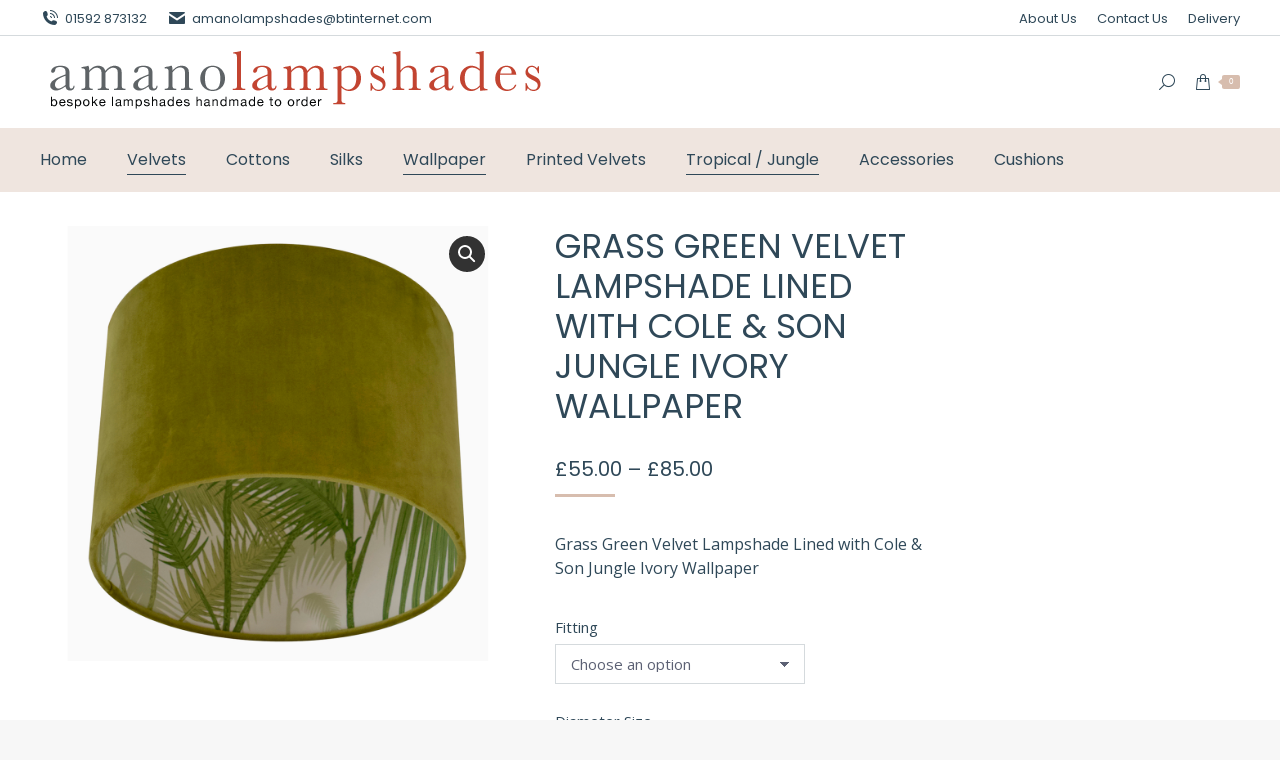

--- FILE ---
content_type: text/html; charset=UTF-8
request_url: https://amanolampshades.co.uk/product/grass-green-velvet-lampshade-lined-with-cole-son-jungle-ivory-wallpaper/
body_size: 23678
content:
<!DOCTYPE html>
<!--[if !(IE 6) | !(IE 7) | !(IE 8)  ]><!-->
<html lang="en-US" class="no-js">
<!--<![endif]-->
<head>
	<meta charset="UTF-8" />
				<meta name="viewport" content="width=device-width, initial-scale=1, maximum-scale=1, user-scalable=0"/>
			<meta name="theme-color" content="#d7bdae"/>	<link rel="profile" href="https://gmpg.org/xfn/11" />
	<title>Grass Green Velvet Lampshade Lined with Cole &#038; Son Jungle Ivory Wallpaper &#8211; amanolampshades.co.uk</title>
<meta name='robots' content='max-image-preview:large' />
<link rel='dns-prefetch' href='//fonts.googleapis.com' />
<link rel="alternate" type="application/rss+xml" title="amanolampshades.co.uk &raquo; Feed" href="https://amanolampshades.co.uk/feed/" />
<link rel="alternate" type="application/rss+xml" title="amanolampshades.co.uk &raquo; Comments Feed" href="https://amanolampshades.co.uk/comments/feed/" />
<link rel="alternate" type="application/rss+xml" title="amanolampshades.co.uk &raquo; Grass Green Velvet Lampshade Lined with Cole &#038; Son Jungle Ivory Wallpaper Comments Feed" href="https://amanolampshades.co.uk/product/grass-green-velvet-lampshade-lined-with-cole-son-jungle-ivory-wallpaper/feed/" />
<link rel="alternate" title="oEmbed (JSON)" type="application/json+oembed" href="https://amanolampshades.co.uk/wp-json/oembed/1.0/embed?url=https%3A%2F%2Famanolampshades.co.uk%2Fproduct%2Fgrass-green-velvet-lampshade-lined-with-cole-son-jungle-ivory-wallpaper%2F" />
<link rel="alternate" title="oEmbed (XML)" type="text/xml+oembed" href="https://amanolampshades.co.uk/wp-json/oembed/1.0/embed?url=https%3A%2F%2Famanolampshades.co.uk%2Fproduct%2Fgrass-green-velvet-lampshade-lined-with-cole-son-jungle-ivory-wallpaper%2F&#038;format=xml" />
<style id='wp-img-auto-sizes-contain-inline-css'>
img:is([sizes=auto i],[sizes^="auto," i]){contain-intrinsic-size:3000px 1500px}
/*# sourceURL=wp-img-auto-sizes-contain-inline-css */
</style>
<style id='wp-emoji-styles-inline-css'>

	img.wp-smiley, img.emoji {
		display: inline !important;
		border: none !important;
		box-shadow: none !important;
		height: 1em !important;
		width: 1em !important;
		margin: 0 0.07em !important;
		vertical-align: -0.1em !important;
		background: none !important;
		padding: 0 !important;
	}
/*# sourceURL=wp-emoji-styles-inline-css */
</style>
<link rel='stylesheet' id='contact-form-7-css' href='https://amanolampshades.co.uk/wp-content/plugins/contact-form-7/includes/css/styles.css?ver=6.1.4' media='all' />
<link rel='stylesheet' id='photoswipe-css' href='https://amanolampshades.co.uk/wp-content/plugins/woocommerce/assets/css/photoswipe/photoswipe.min.css?ver=10.4.3' media='all' />
<link rel='stylesheet' id='photoswipe-default-skin-css' href='https://amanolampshades.co.uk/wp-content/plugins/woocommerce/assets/css/photoswipe/default-skin/default-skin.min.css?ver=10.4.3' media='all' />
<style id='woocommerce-inline-inline-css'>
.woocommerce form .form-row .required { visibility: visible; }
/*# sourceURL=woocommerce-inline-inline-css */
</style>
<link rel='stylesheet' id='the7-font-css' href='https://amanolampshades.co.uk/wp-content/themes/dt-the7/fonts/icomoon-the7-font/icomoon-the7-font.min.css?ver=14.0.1.1' media='all' />
<link rel='stylesheet' id='the7-awesome-fonts-css' href='https://amanolampshades.co.uk/wp-content/themes/dt-the7/fonts/FontAwesome/css/all.min.css?ver=14.0.1.1' media='all' />
<link rel='stylesheet' id='dt-web-fonts-css' href='https://fonts.googleapis.com/css?family=Open+Sans:400,600,700,bold%7CRoboto:400,600,700%7CPoppins:400,600,700&#038;display=swap' media='all' />
<link rel='stylesheet' id='dt-main-css' href='https://amanolampshades.co.uk/wp-content/themes/dt-the7/css/main.min.css?ver=14.0.1.1' media='all' />
<style id='dt-main-inline-css'>
body #load {
  display: block;
  height: 100%;
  overflow: hidden;
  position: fixed;
  width: 100%;
  z-index: 9901;
  opacity: 1;
  visibility: visible;
  transition: all .35s ease-out;
}
.load-wrap {
  width: 100%;
  height: 100%;
  background-position: center center;
  background-repeat: no-repeat;
  text-align: center;
  display: -ms-flexbox;
  display: -ms-flex;
  display: flex;
  -ms-align-items: center;
  -ms-flex-align: center;
  align-items: center;
  -ms-flex-flow: column wrap;
  flex-flow: column wrap;
  -ms-flex-pack: center;
  -ms-justify-content: center;
  justify-content: center;
}
.load-wrap > svg {
  position: absolute;
  top: 50%;
  left: 50%;
  transform: translate(-50%,-50%);
}
#load {
  background: var(--the7-elementor-beautiful-loading-bg,#ffffff);
  --the7-beautiful-spinner-color2: var(--the7-beautiful-spinner-color,rgba(51,51,51,0.25));
}

/*# sourceURL=dt-main-inline-css */
</style>
<link rel='stylesheet' id='the7-custom-scrollbar-css' href='https://amanolampshades.co.uk/wp-content/themes/dt-the7/lib/custom-scrollbar/custom-scrollbar.min.css?ver=14.0.1.1' media='all' />
<link rel='stylesheet' id='the7-css-vars-css' href='https://amanolampshades.co.uk/wp-content/uploads/the7-css/css-vars.css?ver=1d4a8425282f' media='all' />
<link rel='stylesheet' id='dt-custom-css' href='https://amanolampshades.co.uk/wp-content/uploads/the7-css/custom.css?ver=1d4a8425282f' media='all' />
<link rel='stylesheet' id='wc-dt-custom-css' href='https://amanolampshades.co.uk/wp-content/uploads/the7-css/compatibility/wc-dt-custom.css?ver=1d4a8425282f' media='all' />
<link rel='stylesheet' id='dt-media-css' href='https://amanolampshades.co.uk/wp-content/uploads/the7-css/media.css?ver=1d4a8425282f' media='all' />
<link rel='stylesheet' id='the7-mega-menu-css' href='https://amanolampshades.co.uk/wp-content/uploads/the7-css/mega-menu.css?ver=1d4a8425282f' media='all' />
<link rel='stylesheet' id='style-css' href='https://amanolampshades.co.uk/wp-content/themes/dt-the7/style.css?ver=14.0.1.1' media='all' />
<script src="https://amanolampshades.co.uk/wp-includes/js/jquery/jquery.min.js?ver=3.7.1" id="jquery-core-js"></script>
<script src="https://amanolampshades.co.uk/wp-includes/js/jquery/jquery-migrate.min.js?ver=3.4.1" id="jquery-migrate-js"></script>
<script src="https://amanolampshades.co.uk/wp-content/plugins/woocommerce/assets/js/zoom/jquery.zoom.min.js?ver=1.7.21-wc.10.4.3" id="wc-zoom-js" defer data-wp-strategy="defer"></script>
<script src="https://amanolampshades.co.uk/wp-content/plugins/woocommerce/assets/js/flexslider/jquery.flexslider.min.js?ver=2.7.2-wc.10.4.3" id="wc-flexslider-js" defer data-wp-strategy="defer"></script>
<script src="https://amanolampshades.co.uk/wp-content/plugins/woocommerce/assets/js/photoswipe/photoswipe.min.js?ver=4.1.1-wc.10.4.3" id="wc-photoswipe-js" defer data-wp-strategy="defer"></script>
<script src="https://amanolampshades.co.uk/wp-content/plugins/woocommerce/assets/js/photoswipe/photoswipe-ui-default.min.js?ver=4.1.1-wc.10.4.3" id="wc-photoswipe-ui-default-js" defer data-wp-strategy="defer"></script>
<script id="wc-single-product-js-extra">
var wc_single_product_params = {"i18n_required_rating_text":"Please select a rating","i18n_rating_options":["1 of 5 stars","2 of 5 stars","3 of 5 stars","4 of 5 stars","5 of 5 stars"],"i18n_product_gallery_trigger_text":"View full-screen image gallery","review_rating_required":"yes","flexslider":{"rtl":false,"animation":"slide","smoothHeight":true,"directionNav":false,"controlNav":"thumbnails","slideshow":false,"animationSpeed":500,"animationLoop":false,"allowOneSlide":false},"zoom_enabled":"1","zoom_options":[],"photoswipe_enabled":"1","photoswipe_options":{"shareEl":false,"closeOnScroll":false,"history":false,"hideAnimationDuration":0,"showAnimationDuration":0},"flexslider_enabled":"1"};
//# sourceURL=wc-single-product-js-extra
</script>
<script src="https://amanolampshades.co.uk/wp-content/plugins/woocommerce/assets/js/frontend/single-product.min.js?ver=10.4.3" id="wc-single-product-js" defer data-wp-strategy="defer"></script>
<script src="https://amanolampshades.co.uk/wp-content/plugins/woocommerce/assets/js/jquery-blockui/jquery.blockUI.min.js?ver=2.7.0-wc.10.4.3" id="wc-jquery-blockui-js" defer data-wp-strategy="defer"></script>
<script src="https://amanolampshades.co.uk/wp-content/plugins/woocommerce/assets/js/js-cookie/js.cookie.min.js?ver=2.1.4-wc.10.4.3" id="wc-js-cookie-js" defer data-wp-strategy="defer"></script>
<script id="woocommerce-js-extra">
var woocommerce_params = {"ajax_url":"/wp-admin/admin-ajax.php","wc_ajax_url":"/?wc-ajax=%%endpoint%%","i18n_password_show":"Show password","i18n_password_hide":"Hide password"};
//# sourceURL=woocommerce-js-extra
</script>
<script src="https://amanolampshades.co.uk/wp-content/plugins/woocommerce/assets/js/frontend/woocommerce.min.js?ver=10.4.3" id="woocommerce-js" defer data-wp-strategy="defer"></script>
<script id="dt-above-fold-js-extra">
var dtLocal = {"themeUrl":"https://amanolampshades.co.uk/wp-content/themes/dt-the7","passText":"To view this protected post, enter the password below:","moreButtonText":{"loading":"Loading...","loadMore":"Load more"},"postID":"23587","ajaxurl":"https://amanolampshades.co.uk/wp-admin/admin-ajax.php","REST":{"baseUrl":"https://amanolampshades.co.uk/wp-json/the7/v1","endpoints":{"sendMail":"/send-mail"}},"contactMessages":{"required":"One or more fields have an error. Please check and try again.","terms":"Please accept the privacy policy.","fillTheCaptchaError":"Please, fill the captcha."},"captchaSiteKey":"","ajaxNonce":"aef7fd8170","pageData":"","themeSettings":{"smoothScroll":"off","lazyLoading":false,"desktopHeader":{"height":130},"ToggleCaptionEnabled":"disabled","ToggleCaption":"Navigation","floatingHeader":{"showAfter":94,"showMenu":true,"height":120,"logo":{"showLogo":true,"html":"\u003Cimg class=\" preload-me\" src=\"https://amanolampshades.co.uk/wp-content/uploads/amanobanner9.png\" srcset=\"https://amanolampshades.co.uk/wp-content/uploads/amanobanner9.png 510w\" width=\"510\" height=\"72\"   sizes=\"510px\" alt=\"amanolampshades.co.uk\" /\u003E","url":"https://amanolampshades.co.uk/"}},"topLine":{"floatingTopLine":{"logo":{"showLogo":false,"html":""}}},"mobileHeader":{"firstSwitchPoint":860,"secondSwitchPoint":600,"firstSwitchPointHeight":60,"secondSwitchPointHeight":60,"mobileToggleCaptionEnabled":"disabled","mobileToggleCaption":"Menu"},"stickyMobileHeaderFirstSwitch":{"logo":{"html":"\u003Cimg class=\" preload-me\" src=\"https://amanolampshades.co.uk/wp-content/uploads/amanobanner9.png\" srcset=\"https://amanolampshades.co.uk/wp-content/uploads/amanobanner9.png 510w\" width=\"510\" height=\"72\"   sizes=\"510px\" alt=\"amanolampshades.co.uk\" /\u003E"}},"stickyMobileHeaderSecondSwitch":{"logo":{"html":"\u003Cimg class=\" preload-me\" src=\"https://amanolampshades.co.uk/wp-content/uploads/amanobanner9.png\" srcset=\"https://amanolampshades.co.uk/wp-content/uploads/amanobanner9.png 510w\" width=\"510\" height=\"72\"   sizes=\"510px\" alt=\"amanolampshades.co.uk\" /\u003E"}},"sidebar":{"switchPoint":992},"boxedWidth":"1280px"},"wcCartFragmentHash":"ba285f201d3d521bba7d3cc20c50a062"};
var dtShare = {"shareButtonText":{"facebook":"Share on Facebook","twitter":"Share on X","pinterest":"Pin it","linkedin":"Share on Linkedin","whatsapp":"Share on Whatsapp"},"overlayOpacity":"85"};
//# sourceURL=dt-above-fold-js-extra
</script>
<script src="https://amanolampshades.co.uk/wp-content/themes/dt-the7/js/above-the-fold.min.js?ver=14.0.1.1" id="dt-above-fold-js"></script>
<script src="https://amanolampshades.co.uk/wp-content/themes/dt-the7/js/compatibility/woocommerce/woocommerce.min.js?ver=14.0.1.1" id="dt-woocommerce-js"></script>
<link rel="https://api.w.org/" href="https://amanolampshades.co.uk/wp-json/" /><link rel="alternate" title="JSON" type="application/json" href="https://amanolampshades.co.uk/wp-json/wp/v2/product/23587" /><link rel="EditURI" type="application/rsd+xml" title="RSD" href="https://amanolampshades.co.uk/xmlrpc.php?rsd" />
<meta name="generator" content="WordPress 6.9" />
<meta name="generator" content="WooCommerce 10.4.3" />
<link rel="canonical" href="https://amanolampshades.co.uk/product/grass-green-velvet-lampshade-lined-with-cole-son-jungle-ivory-wallpaper/" />
<link rel='shortlink' href='https://amanolampshades.co.uk/?p=23587' />
<meta property="og:site_name" content="amanolampshades.co.uk" />
<meta property="og:title" content="Grass Green Velvet Lampshade Lined with Cole &#038; Son Jungle Ivory Wallpaper" />
<meta property="og:description" content="Grass Green Velvet Lampshade Lined with Cole &amp; Son Jungle Ivory Wallpaper" />
<meta property="og:image" content="https://amanolampshades.co.uk/wp-content/uploads/Grass.png" />
<meta property="og:url" content="https://amanolampshades.co.uk/product/grass-green-velvet-lampshade-lined-with-cole-son-jungle-ivory-wallpaper/" />
<meta property="og:type" content="article" />
	<noscript><style>.woocommerce-product-gallery{ opacity: 1 !important; }</style></noscript>
	<meta name="generator" content="Powered by Slider Revolution 6.7.38 - responsive, Mobile-Friendly Slider Plugin for WordPress with comfortable drag and drop interface." />
<script type="text/javascript" id="the7-loader-script">
document.addEventListener("DOMContentLoaded", function(event) {
	var load = document.getElementById("load");
	if(!load.classList.contains('loader-removed')){
		var removeLoading = setTimeout(function() {
			load.className += " loader-removed";
		}, 300);
	}
});
</script>
		<script>function setREVStartSize(e){
			//window.requestAnimationFrame(function() {
				window.RSIW = window.RSIW===undefined ? window.innerWidth : window.RSIW;
				window.RSIH = window.RSIH===undefined ? window.innerHeight : window.RSIH;
				try {
					var pw = document.getElementById(e.c).parentNode.offsetWidth,
						newh;
					pw = pw===0 || isNaN(pw) || (e.l=="fullwidth" || e.layout=="fullwidth") ? window.RSIW : pw;
					e.tabw = e.tabw===undefined ? 0 : parseInt(e.tabw);
					e.thumbw = e.thumbw===undefined ? 0 : parseInt(e.thumbw);
					e.tabh = e.tabh===undefined ? 0 : parseInt(e.tabh);
					e.thumbh = e.thumbh===undefined ? 0 : parseInt(e.thumbh);
					e.tabhide = e.tabhide===undefined ? 0 : parseInt(e.tabhide);
					e.thumbhide = e.thumbhide===undefined ? 0 : parseInt(e.thumbhide);
					e.mh = e.mh===undefined || e.mh=="" || e.mh==="auto" ? 0 : parseInt(e.mh,0);
					if(e.layout==="fullscreen" || e.l==="fullscreen")
						newh = Math.max(e.mh,window.RSIH);
					else{
						e.gw = Array.isArray(e.gw) ? e.gw : [e.gw];
						for (var i in e.rl) if (e.gw[i]===undefined || e.gw[i]===0) e.gw[i] = e.gw[i-1];
						e.gh = e.el===undefined || e.el==="" || (Array.isArray(e.el) && e.el.length==0)? e.gh : e.el;
						e.gh = Array.isArray(e.gh) ? e.gh : [e.gh];
						for (var i in e.rl) if (e.gh[i]===undefined || e.gh[i]===0) e.gh[i] = e.gh[i-1];
											
						var nl = new Array(e.rl.length),
							ix = 0,
							sl;
						e.tabw = e.tabhide>=pw ? 0 : e.tabw;
						e.thumbw = e.thumbhide>=pw ? 0 : e.thumbw;
						e.tabh = e.tabhide>=pw ? 0 : e.tabh;
						e.thumbh = e.thumbhide>=pw ? 0 : e.thumbh;
						for (var i in e.rl) nl[i] = e.rl[i]<window.RSIW ? 0 : e.rl[i];
						sl = nl[0];
						for (var i in nl) if (sl>nl[i] && nl[i]>0) { sl = nl[i]; ix=i;}
						var m = pw>(e.gw[ix]+e.tabw+e.thumbw) ? 1 : (pw-(e.tabw+e.thumbw)) / (e.gw[ix]);
						newh =  (e.gh[ix] * m) + (e.tabh + e.thumbh);
					}
					var el = document.getElementById(e.c);
					if (el!==null && el) el.style.height = newh+"px";
					el = document.getElementById(e.c+"_wrapper");
					if (el!==null && el) {
						el.style.height = newh+"px";
						el.style.display = "block";
					}
				} catch(e){
					console.log("Failure at Presize of Slider:" + e)
				}
			//});
		  };</script>
<style id='the7-custom-inline-css' type='text/css'>
#page .woocommerce-error + .woocommerce-message {
	-webkit-animation-delay: 9s, 18s;
    animation-delay: 9s, 18s;
}
.tinv-wishlist .product-remove button {
	padding-left: 0;
}
</style>
<link rel='stylesheet' id='wc-blocks-style-css' href='https://amanolampshades.co.uk/wp-content/plugins/woocommerce/assets/client/blocks/wc-blocks.css?ver=wc-10.4.3' media='all' />
<link rel='stylesheet' id='rs-plugin-settings-css' href='//amanolampshades.co.uk/wp-content/plugins/revslider/sr6/assets/css/rs6.css?ver=6.7.38' media='all' />
<style id='rs-plugin-settings-inline-css'>
.tp-caption a{color:#ff7302;text-shadow:none;-webkit-transition:all 0.2s ease-out;-moz-transition:all 0.2s ease-out;-o-transition:all 0.2s ease-out;-ms-transition:all 0.2s ease-out}.tp-caption a:hover{color:#ffa902}
/*# sourceURL=rs-plugin-settings-inline-css */
</style>
</head>
<body id="the7-body" class="wp-singular product-template-default single single-product postid-23587 wp-embed-responsive wp-theme-dt-the7 theme-dt-the7 woocommerce woocommerce-page woocommerce-no-js dt-responsive-on right-mobile-menu-close-icon ouside-menu-close-icon mobile-hamburger-close-bg-enable mobile-hamburger-close-bg-hover-enable  fade-small-mobile-menu-close-icon fade-medium-menu-close-icon srcset-enabled btn-flat custom-btn-color custom-btn-hover-color phantom-sticky phantom-shadow-decoration phantom-main-logo-on sticky-mobile-header top-header first-switch-logo-left first-switch-menu-right second-switch-logo-left second-switch-menu-right right-mobile-menu layzr-loading-on popup-message-style the7-ver-14.0.1.1 dt-fa-compatibility">
<!-- The7 14.0.1.1 -->
<div id="load" class="spinner-loader">
	<div class="load-wrap"><style type="text/css">
    [class*="the7-spinner-animate-"]{
        animation: spinner-animation 1s cubic-bezier(1,1,1,1) infinite;
        x:46.5px;
        y:40px;
        width:7px;
        height:20px;
        fill:var(--the7-beautiful-spinner-color2);
        opacity: 0.2;
    }
    .the7-spinner-animate-2{
        animation-delay: 0.083s;
    }
    .the7-spinner-animate-3{
        animation-delay: 0.166s;
    }
    .the7-spinner-animate-4{
         animation-delay: 0.25s;
    }
    .the7-spinner-animate-5{
         animation-delay: 0.33s;
    }
    .the7-spinner-animate-6{
         animation-delay: 0.416s;
    }
    .the7-spinner-animate-7{
         animation-delay: 0.5s;
    }
    .the7-spinner-animate-8{
         animation-delay: 0.58s;
    }
    .the7-spinner-animate-9{
         animation-delay: 0.666s;
    }
    .the7-spinner-animate-10{
         animation-delay: 0.75s;
    }
    .the7-spinner-animate-11{
        animation-delay: 0.83s;
    }
    .the7-spinner-animate-12{
        animation-delay: 0.916s;
    }
    @keyframes spinner-animation{
        from {
            opacity: 1;
        }
        to{
            opacity: 0;
        }
    }
</style>
<svg width="75px" height="75px" xmlns="http://www.w3.org/2000/svg" viewBox="0 0 100 100" preserveAspectRatio="xMidYMid">
	<rect class="the7-spinner-animate-1" rx="5" ry="5" transform="rotate(0 50 50) translate(0 -30)"></rect>
	<rect class="the7-spinner-animate-2" rx="5" ry="5" transform="rotate(30 50 50) translate(0 -30)"></rect>
	<rect class="the7-spinner-animate-3" rx="5" ry="5" transform="rotate(60 50 50) translate(0 -30)"></rect>
	<rect class="the7-spinner-animate-4" rx="5" ry="5" transform="rotate(90 50 50) translate(0 -30)"></rect>
	<rect class="the7-spinner-animate-5" rx="5" ry="5" transform="rotate(120 50 50) translate(0 -30)"></rect>
	<rect class="the7-spinner-animate-6" rx="5" ry="5" transform="rotate(150 50 50) translate(0 -30)"></rect>
	<rect class="the7-spinner-animate-7" rx="5" ry="5" transform="rotate(180 50 50) translate(0 -30)"></rect>
	<rect class="the7-spinner-animate-8" rx="5" ry="5" transform="rotate(210 50 50) translate(0 -30)"></rect>
	<rect class="the7-spinner-animate-9" rx="5" ry="5" transform="rotate(240 50 50) translate(0 -30)"></rect>
	<rect class="the7-spinner-animate-10" rx="5" ry="5" transform="rotate(270 50 50) translate(0 -30)"></rect>
	<rect class="the7-spinner-animate-11" rx="5" ry="5" transform="rotate(300 50 50) translate(0 -30)"></rect>
	<rect class="the7-spinner-animate-12" rx="5" ry="5" transform="rotate(330 50 50) translate(0 -30)"></rect>
</svg></div>
</div>
<div id="page" >
	<a class="skip-link screen-reader-text" href="#content">Skip to content</a>

<div class="masthead classic-header left bg-behind-menu widgets full-height full-width shadow-mobile-header-decoration thin-lines-mobile-menu-icon dt-parent-menu-clickable show-sub-menu-on-hover" >

	<div class="top-bar full-width-line top-bar-line-hide">
	<div class="top-bar-bg" ></div>
	<div class="left-widgets mini-widgets"><span class="mini-contacts phone show-on-desktop in-top-bar-left in-menu-second-switch"><i class="fa-fw icomoon-the7-font-the7-phone-06"></i>01592 873132</span><span class="mini-contacts email show-on-desktop near-logo-first-switch in-menu-second-switch"><i class="fa-fw the7-mw-icon-mail-bold"></i>amanolampshades@btinternet.com</span></div><div class="right-widgets mini-widgets"><div class="mini-nav show-on-desktop in-top-bar-right in-menu-second-switch list-type-menu list-type-menu-first-switch list-type-menu-second-switch"><ul id="top-menu"><li class="menu-item menu-item-type-post_type menu-item-object-page menu-item-25036 first depth-0"><a href='https://amanolampshades.co.uk/about-us/' data-level='1'><span class="menu-item-text"><span class="menu-text">About Us</span></span></a></li> <li class="menu-item menu-item-type-post_type menu-item-object-page menu-item-25035 depth-0"><a href='https://amanolampshades.co.uk/contact-us/' data-level='1'><span class="menu-item-text"><span class="menu-text">Contact Us</span></span></a></li> <li class="menu-item menu-item-type-post_type menu-item-object-page menu-item-25034 last depth-0"><a href='https://amanolampshades.co.uk/delivery/' data-level='1'><span class="menu-item-text"><span class="menu-text">Delivery</span></span></a></li> </ul><div class="menu-select"><span class="customSelect1"><span class="customSelectInner">Top Bar Menu</span></span></div></div></div></div>

	<header class="header-bar" role="banner">

		<div class="branding">
	<div id="site-title" class="assistive-text">amanolampshades.co.uk</div>
	<div id="site-description" class="assistive-text">Beautiful bespoke hand-made lampshades</div>
	<a class="same-logo" href="https://amanolampshades.co.uk/"><img class=" preload-me" src="https://amanolampshades.co.uk/wp-content/uploads/amanobanner9.png" srcset="https://amanolampshades.co.uk/wp-content/uploads/amanobanner9.png 510w" width="510" height="72"   sizes="510px" alt="amanolampshades.co.uk" /></a><div class="mini-widgets"></div><div class="mini-widgets"><div class="mini-search show-on-desktop near-logo-first-switch in-top-bar overlay-search custom-icon"><form class="searchform mini-widget-searchform" role="search" method="get" action="https://amanolampshades.co.uk/">

	<div class="screen-reader-text">Search:</div>

	
		<div class='overlay-search-wrap'>
			<input type="text" autofocus aria-label="Search" class="field searchform-s" name="s" value="" placeholder="Type and hit enter …" title="Search form"/>
			<a href="" class="search-icon"  aria-label="Search"><i class="icomoon-the7-font-the7-zoom-044" aria-hidden="true"></i></a>
		</div>


		<a href="" class="submit text-disable"><i class=" mw-icon icomoon-the7-font-the7-zoom-044"></i></a>

					<input type="hidden" name="post_type" value="product">
		<input type="submit" class="assistive-text searchsubmit" value="Go!"/>
</form>
</div><div class="show-on-desktop near-logo-first-switch in-top-bar">
<div class="wc-shopping-cart shopping-cart text-disable rectangular-counter-style show-sub-cart" data-cart-hash="ba285f201d3d521bba7d3cc20c50a062">

	<a class="wc-ico-cart text-disable rectangular-counter-style show-sub-cart" href="https://amanolampshades.co.uk/shop/cart/"><i class="icomoon-the7-font-the7-cart-00"></i>&nbsp;<span class="counter">0</span></a>

	<div class="shopping-cart-wrap">
		<div class="shopping-cart-inner">
			
						<p class="buttons top-position">
				<a href="https://amanolampshades.co.uk/shop/cart/" class="button view-cart">View Cart</a><a href="https://amanolampshades.co.uk/shop/checkout/" class="button checkout">Checkout</a>			</p>

						<ul class="cart_list product_list_widget empty">
				<li>No products in the cart.</li>			</ul>
			<div class="shopping-cart-bottom" style="display: none">
				<p class="total">
					<strong>Subtotal:</strong> <span class="woocommerce-Price-amount amount"><bdi><span class="woocommerce-Price-currencySymbol">&pound;</span>0.00</bdi></span>				</p>
				<p class="buttons">
					<a href="https://amanolampshades.co.uk/shop/cart/" class="button view-cart">View Cart</a><a href="https://amanolampshades.co.uk/shop/checkout/" class="button checkout">Checkout</a>				</p>
			</div>
					</div>
	</div>

</div>
</div></div></div>

		<nav class="navigation">

			<ul id="primary-menu" class="main-nav underline-decoration upwards-line"><li class="menu-item menu-item-type-post_type menu-item-object-page menu-item-home current_page_parent menu-item-1392 first depth-0"><a href='https://amanolampshades.co.uk/' data-level='1'><span class="menu-item-text"><span class="menu-text">Home</span></span></a></li> <li class="menu-item menu-item-type-taxonomy menu-item-object-product_cat current-product-ancestor current-menu-parent current-product-parent menu-item-25100 act depth-0"><a href='https://amanolampshades.co.uk/product-category/velvet-lampshades/' data-level='1'><span class="menu-item-text"><span class="menu-text">Velvets</span></span></a></li> <li class="menu-item menu-item-type-taxonomy menu-item-object-product_cat menu-item-25103 depth-0"><a href='https://amanolampshades.co.uk/product-category/cotton-lampshades/' data-level='1'><span class="menu-item-text"><span class="menu-text">Cottons</span></span></a></li> <li class="menu-item menu-item-type-taxonomy menu-item-object-product_cat menu-item-23390 depth-0"><a href='https://amanolampshades.co.uk/product-category/silk-lampshades/' data-level='1'><span class="menu-item-text"><span class="menu-text">Silks</span></span></a></li> <li class="menu-item menu-item-type-taxonomy menu-item-object-product_cat current-product-ancestor current-menu-parent current-product-parent menu-item-23389 act depth-0"><a href='https://amanolampshades.co.uk/product-category/designer-wallpaper-lampshades/' data-level='1'><span class="menu-item-text"><span class="menu-text">Wallpaper</span></span></a></li> <li class="menu-item menu-item-type-taxonomy menu-item-object-product_cat menu-item-25104 depth-0"><a href='https://amanolampshades.co.uk/product-category/printed-velvets/' data-level='1'><span class="menu-item-text"><span class="menu-text">Printed Velvets</span></span></a></li> <li class="menu-item menu-item-type-taxonomy menu-item-object-product_cat current-product-ancestor current-menu-parent current-product-parent menu-item-25101 act depth-0"><a href='https://amanolampshades.co.uk/product-category/tropical-jungle-print-lampshades/' data-level='1'><span class="menu-item-text"><span class="menu-text">Tropical / Jungle</span></span></a></li> <li class="menu-item menu-item-type-taxonomy menu-item-object-product_cat menu-item-23391 depth-0"><a href='https://amanolampshades.co.uk/product-category/accessories/' data-level='1'><span class="menu-item-text"><span class="menu-text">Accessories</span></span></a></li> <li class="menu-item menu-item-type-taxonomy menu-item-object-product_cat menu-item-25105 last depth-0"><a href='https://amanolampshades.co.uk/product-category/cushions/' data-level='1'><span class="menu-item-text"><span class="menu-text">Cushions</span></span></a></li> </ul>
			
		</nav>

	</header>

</div>
<div role="navigation" aria-label="Main Menu" class="dt-mobile-header mobile-menu-show-divider">
	<div class="dt-close-mobile-menu-icon" aria-label="Close" role="button" tabindex="0"><div class="close-line-wrap"><span class="close-line"></span><span class="close-line"></span><span class="close-line"></span></div></div>	<ul id="mobile-menu" class="mobile-main-nav">
		<li class="menu-item menu-item-type-post_type menu-item-object-page menu-item-home current_page_parent menu-item-1392 first depth-0"><a href='https://amanolampshades.co.uk/' data-level='1'><span class="menu-item-text"><span class="menu-text">Home</span></span></a></li> <li class="menu-item menu-item-type-taxonomy menu-item-object-product_cat current-product-ancestor current-menu-parent current-product-parent menu-item-25100 act depth-0"><a href='https://amanolampshades.co.uk/product-category/velvet-lampshades/' data-level='1'><span class="menu-item-text"><span class="menu-text">Velvets</span></span></a></li> <li class="menu-item menu-item-type-taxonomy menu-item-object-product_cat menu-item-25103 depth-0"><a href='https://amanolampshades.co.uk/product-category/cotton-lampshades/' data-level='1'><span class="menu-item-text"><span class="menu-text">Cottons</span></span></a></li> <li class="menu-item menu-item-type-taxonomy menu-item-object-product_cat menu-item-23390 depth-0"><a href='https://amanolampshades.co.uk/product-category/silk-lampshades/' data-level='1'><span class="menu-item-text"><span class="menu-text">Silks</span></span></a></li> <li class="menu-item menu-item-type-taxonomy menu-item-object-product_cat current-product-ancestor current-menu-parent current-product-parent menu-item-23389 act depth-0"><a href='https://amanolampshades.co.uk/product-category/designer-wallpaper-lampshades/' data-level='1'><span class="menu-item-text"><span class="menu-text">Wallpaper</span></span></a></li> <li class="menu-item menu-item-type-taxonomy menu-item-object-product_cat menu-item-25104 depth-0"><a href='https://amanolampshades.co.uk/product-category/printed-velvets/' data-level='1'><span class="menu-item-text"><span class="menu-text">Printed Velvets</span></span></a></li> <li class="menu-item menu-item-type-taxonomy menu-item-object-product_cat current-product-ancestor current-menu-parent current-product-parent menu-item-25101 act depth-0"><a href='https://amanolampshades.co.uk/product-category/tropical-jungle-print-lampshades/' data-level='1'><span class="menu-item-text"><span class="menu-text">Tropical / Jungle</span></span></a></li> <li class="menu-item menu-item-type-taxonomy menu-item-object-product_cat menu-item-23391 depth-0"><a href='https://amanolampshades.co.uk/product-category/accessories/' data-level='1'><span class="menu-item-text"><span class="menu-text">Accessories</span></span></a></li> <li class="menu-item menu-item-type-taxonomy menu-item-object-product_cat menu-item-25105 last depth-0"><a href='https://amanolampshades.co.uk/product-category/cushions/' data-level='1'><span class="menu-item-text"><span class="menu-text">Cushions</span></span></a></li> 	</ul>
	<div class='mobile-mini-widgets-in-menu'></div>
</div>



<div id="main" class="sidebar-right sidebar-divider-vertical">

	
	<div class="main-gradient"></div>
	<div class="wf-wrap">
	<div class="wf-container-main">

	

			<!-- Content -->
		<div id="content" class="content" role="main">
	
					
			<div class="woocommerce-notices-wrapper"></div><div id="product-23587" class="description-off product type-product post-23587 status-publish first instock product_cat-designer-wallpaper-lampshades product_cat-fabric-lampshades product_cat-tropical-jungle-print-lampshades product_cat-velvet-lampshades product_cat-wallpaper-lining has-post-thumbnail shipping-taxable purchasable product-type-variable">

	<div class="woocommerce-product-gallery woocommerce-product-gallery--with-images woocommerce-product-gallery--columns-4 images" data-columns="4" style="opacity: 0; transition: opacity .25s ease-in-out;">
	<div class="woocommerce-product-gallery__wrapper">
		<div data-thumb="https://amanolampshades.co.uk/wp-content/uploads/Grass-200x200.png" data-thumb-alt="Grass Green Velvet Lampshade Lined with Cole &amp; Son Jungle Ivory Wallpaper" data-thumb-srcset="https://amanolampshades.co.uk/wp-content/uploads/Grass-200x200.png 200w, https://amanolampshades.co.uk/wp-content/uploads/Grass-300x300.png 300w, https://amanolampshades.co.uk/wp-content/uploads/Grass-1024x1024.png 1024w, https://amanolampshades.co.uk/wp-content/uploads/Grass-150x150.png 150w, https://amanolampshades.co.uk/wp-content/uploads/Grass-768x768.png 768w, https://amanolampshades.co.uk/wp-content/uploads/Grass-1064x1064.png 1064w, https://amanolampshades.co.uk/wp-content/uploads/Grass.png 1191w"  data-thumb-sizes="(max-width: 200px) 100vw, 200px" class="woocommerce-product-gallery__image"><a href="https://amanolampshades.co.uk/wp-content/uploads/Grass.png"><img width="1064" height="1064" src="https://amanolampshades.co.uk/wp-content/uploads/Grass-1064x1064.png" class="wp-post-image" alt="Grass Green Velvet Lampshade Lined with Cole &amp; Son Jungle Ivory Wallpaper" data-caption="" data-src="https://amanolampshades.co.uk/wp-content/uploads/Grass.png" data-large_image="https://amanolampshades.co.uk/wp-content/uploads/Grass.png" data-large_image_width="1191" data-large_image_height="1191" decoding="async" fetchpriority="high" srcset="https://amanolampshades.co.uk/wp-content/uploads/Grass-1064x1064.png 1064w, https://amanolampshades.co.uk/wp-content/uploads/Grass-300x300.png 300w, https://amanolampshades.co.uk/wp-content/uploads/Grass-1024x1024.png 1024w, https://amanolampshades.co.uk/wp-content/uploads/Grass-150x150.png 150w, https://amanolampshades.co.uk/wp-content/uploads/Grass-768x768.png 768w, https://amanolampshades.co.uk/wp-content/uploads/Grass-200x200.png 200w, https://amanolampshades.co.uk/wp-content/uploads/Grass.png 1191w" sizes="(max-width: 1064px) 100vw, 1064px" /></a></div>	</div>
</div>

	<div class="summary entry-summary">
		<h1 class="product_title entry-title">Grass Green Velvet Lampshade Lined with Cole &#038; Son Jungle Ivory Wallpaper</h1>
<p class="price"><span class="woocommerce-Price-amount amount" aria-hidden="true"><bdi><span class="woocommerce-Price-currencySymbol">&pound;</span>55.00</bdi></span> <span aria-hidden="true">&ndash;</span> <span class="woocommerce-Price-amount amount" aria-hidden="true"><bdi><span class="woocommerce-Price-currencySymbol">&pound;</span>85.00</bdi></span><span class="screen-reader-text">Price range: &pound;55.00 through &pound;85.00</span></p>
<div class="woocommerce-product-details__short-description">
	<p>Grass Green Velvet Lampshade Lined with Cole &amp; Son Jungle Ivory Wallpaper</p>
</div>

<form class="variations_form cart" action="https://amanolampshades.co.uk/product/grass-green-velvet-lampshade-lined-with-cole-son-jungle-ivory-wallpaper/" method="post" enctype='multipart/form-data' data-product_id="23587" data-product_variations="[{&quot;attributes&quot;:{&quot;attribute_fitting&quot;:&quot;Ceiling&quot;,&quot;attribute_diameter-size&quot;:&quot;12in\/30cm&quot;},&quot;availability_html&quot;:&quot;&quot;,&quot;backorders_allowed&quot;:false,&quot;dimensions&quot;:{&quot;length&quot;:&quot;&quot;,&quot;width&quot;:&quot;&quot;,&quot;height&quot;:&quot;&quot;},&quot;dimensions_html&quot;:&quot;N\/A&quot;,&quot;display_price&quot;:55,&quot;display_regular_price&quot;:55,&quot;image&quot;:{&quot;title&quot;:&quot;Grass Green Velvet Lampshade Lined with Cole &amp; Son Jungle Ivory Wallpaper&quot;,&quot;caption&quot;:&quot;&quot;,&quot;url&quot;:&quot;https:\/\/amanolampshades.co.uk\/wp-content\/uploads\/Grass.png&quot;,&quot;alt&quot;:&quot;Grass Green Velvet Lampshade Lined with Cole &amp; Son Jungle Ivory Wallpaper&quot;,&quot;src&quot;:&quot;https:\/\/amanolampshades.co.uk\/wp-content\/uploads\/Grass-1064x1064.png&quot;,&quot;srcset&quot;:&quot;https:\/\/amanolampshades.co.uk\/wp-content\/uploads\/Grass-1064x1064.png 1064w, https:\/\/amanolampshades.co.uk\/wp-content\/uploads\/Grass-300x300.png 300w, https:\/\/amanolampshades.co.uk\/wp-content\/uploads\/Grass-1024x1024.png 1024w, https:\/\/amanolampshades.co.uk\/wp-content\/uploads\/Grass-150x150.png 150w, https:\/\/amanolampshades.co.uk\/wp-content\/uploads\/Grass-768x768.png 768w, https:\/\/amanolampshades.co.uk\/wp-content\/uploads\/Grass-200x200.png 200w, https:\/\/amanolampshades.co.uk\/wp-content\/uploads\/Grass.png 1191w&quot;,&quot;sizes&quot;:&quot;(max-width: 1064px) 100vw, 1064px&quot;,&quot;full_src&quot;:&quot;https:\/\/amanolampshades.co.uk\/wp-content\/uploads\/Grass.png&quot;,&quot;full_src_w&quot;:1191,&quot;full_src_h&quot;:1191,&quot;gallery_thumbnail_src&quot;:&quot;https:\/\/amanolampshades.co.uk\/wp-content\/uploads\/Grass-200x200.png&quot;,&quot;gallery_thumbnail_src_w&quot;:200,&quot;gallery_thumbnail_src_h&quot;:200,&quot;thumb_src&quot;:&quot;https:\/\/amanolampshades.co.uk\/wp-content\/uploads\/Grass-200x200.png&quot;,&quot;thumb_src_w&quot;:200,&quot;thumb_src_h&quot;:200,&quot;src_w&quot;:1064,&quot;src_h&quot;:1064},&quot;image_id&quot;:28799,&quot;is_downloadable&quot;:false,&quot;is_in_stock&quot;:true,&quot;is_purchasable&quot;:true,&quot;is_sold_individually&quot;:&quot;no&quot;,&quot;is_virtual&quot;:false,&quot;max_qty&quot;:&quot;&quot;,&quot;min_qty&quot;:1,&quot;price_html&quot;:&quot;&lt;span class=\&quot;price\&quot;&gt;&lt;span class=\&quot;woocommerce-Price-amount amount\&quot;&gt;&lt;bdi&gt;&lt;span class=\&quot;woocommerce-Price-currencySymbol\&quot;&gt;&amp;pound;&lt;\/span&gt;55.00&lt;\/bdi&gt;&lt;\/span&gt;&lt;\/span&gt;&quot;,&quot;sku&quot;:&quot;&quot;,&quot;variation_description&quot;:&quot;&quot;,&quot;variation_id&quot;:31261,&quot;variation_is_active&quot;:true,&quot;variation_is_visible&quot;:true,&quot;weight&quot;:&quot;&quot;,&quot;weight_html&quot;:&quot;N\/A&quot;},{&quot;attributes&quot;:{&quot;attribute_fitting&quot;:&quot;Ceiling&quot;,&quot;attribute_diameter-size&quot;:&quot;16in\/40cm&quot;},&quot;availability_html&quot;:&quot;&quot;,&quot;backorders_allowed&quot;:false,&quot;dimensions&quot;:{&quot;length&quot;:&quot;&quot;,&quot;width&quot;:&quot;&quot;,&quot;height&quot;:&quot;&quot;},&quot;dimensions_html&quot;:&quot;N\/A&quot;,&quot;display_price&quot;:70,&quot;display_regular_price&quot;:70,&quot;image&quot;:{&quot;title&quot;:&quot;Grass Green Velvet Lampshade Lined with Cole &amp; Son Jungle Ivory Wallpaper&quot;,&quot;caption&quot;:&quot;&quot;,&quot;url&quot;:&quot;https:\/\/amanolampshades.co.uk\/wp-content\/uploads\/Grass.png&quot;,&quot;alt&quot;:&quot;Grass Green Velvet Lampshade Lined with Cole &amp; Son Jungle Ivory Wallpaper&quot;,&quot;src&quot;:&quot;https:\/\/amanolampshades.co.uk\/wp-content\/uploads\/Grass-1064x1064.png&quot;,&quot;srcset&quot;:&quot;https:\/\/amanolampshades.co.uk\/wp-content\/uploads\/Grass-1064x1064.png 1064w, https:\/\/amanolampshades.co.uk\/wp-content\/uploads\/Grass-300x300.png 300w, https:\/\/amanolampshades.co.uk\/wp-content\/uploads\/Grass-1024x1024.png 1024w, https:\/\/amanolampshades.co.uk\/wp-content\/uploads\/Grass-150x150.png 150w, https:\/\/amanolampshades.co.uk\/wp-content\/uploads\/Grass-768x768.png 768w, https:\/\/amanolampshades.co.uk\/wp-content\/uploads\/Grass-200x200.png 200w, https:\/\/amanolampshades.co.uk\/wp-content\/uploads\/Grass.png 1191w&quot;,&quot;sizes&quot;:&quot;(max-width: 1064px) 100vw, 1064px&quot;,&quot;full_src&quot;:&quot;https:\/\/amanolampshades.co.uk\/wp-content\/uploads\/Grass.png&quot;,&quot;full_src_w&quot;:1191,&quot;full_src_h&quot;:1191,&quot;gallery_thumbnail_src&quot;:&quot;https:\/\/amanolampshades.co.uk\/wp-content\/uploads\/Grass-200x200.png&quot;,&quot;gallery_thumbnail_src_w&quot;:200,&quot;gallery_thumbnail_src_h&quot;:200,&quot;thumb_src&quot;:&quot;https:\/\/amanolampshades.co.uk\/wp-content\/uploads\/Grass-200x200.png&quot;,&quot;thumb_src_w&quot;:200,&quot;thumb_src_h&quot;:200,&quot;src_w&quot;:1064,&quot;src_h&quot;:1064},&quot;image_id&quot;:28799,&quot;is_downloadable&quot;:false,&quot;is_in_stock&quot;:true,&quot;is_purchasable&quot;:true,&quot;is_sold_individually&quot;:&quot;no&quot;,&quot;is_virtual&quot;:false,&quot;max_qty&quot;:&quot;&quot;,&quot;min_qty&quot;:1,&quot;price_html&quot;:&quot;&lt;span class=\&quot;price\&quot;&gt;&lt;span class=\&quot;woocommerce-Price-amount amount\&quot;&gt;&lt;bdi&gt;&lt;span class=\&quot;woocommerce-Price-currencySymbol\&quot;&gt;&amp;pound;&lt;\/span&gt;70.00&lt;\/bdi&gt;&lt;\/span&gt;&lt;\/span&gt;&quot;,&quot;sku&quot;:&quot;&quot;,&quot;variation_description&quot;:&quot;&quot;,&quot;variation_id&quot;:31262,&quot;variation_is_active&quot;:true,&quot;variation_is_visible&quot;:true,&quot;weight&quot;:&quot;&quot;,&quot;weight_html&quot;:&quot;N\/A&quot;},{&quot;attributes&quot;:{&quot;attribute_fitting&quot;:&quot;Ceiling&quot;,&quot;attribute_diameter-size&quot;:&quot;18in\/45cm&quot;},&quot;availability_html&quot;:&quot;&quot;,&quot;backorders_allowed&quot;:false,&quot;dimensions&quot;:{&quot;length&quot;:&quot;&quot;,&quot;width&quot;:&quot;&quot;,&quot;height&quot;:&quot;&quot;},&quot;dimensions_html&quot;:&quot;N\/A&quot;,&quot;display_price&quot;:85,&quot;display_regular_price&quot;:85,&quot;image&quot;:{&quot;title&quot;:&quot;Grass Green Velvet Lampshade Lined with Cole &amp; Son Jungle Ivory Wallpaper&quot;,&quot;caption&quot;:&quot;&quot;,&quot;url&quot;:&quot;https:\/\/amanolampshades.co.uk\/wp-content\/uploads\/Grass.png&quot;,&quot;alt&quot;:&quot;Grass Green Velvet Lampshade Lined with Cole &amp; Son Jungle Ivory Wallpaper&quot;,&quot;src&quot;:&quot;https:\/\/amanolampshades.co.uk\/wp-content\/uploads\/Grass-1064x1064.png&quot;,&quot;srcset&quot;:&quot;https:\/\/amanolampshades.co.uk\/wp-content\/uploads\/Grass-1064x1064.png 1064w, https:\/\/amanolampshades.co.uk\/wp-content\/uploads\/Grass-300x300.png 300w, https:\/\/amanolampshades.co.uk\/wp-content\/uploads\/Grass-1024x1024.png 1024w, https:\/\/amanolampshades.co.uk\/wp-content\/uploads\/Grass-150x150.png 150w, https:\/\/amanolampshades.co.uk\/wp-content\/uploads\/Grass-768x768.png 768w, https:\/\/amanolampshades.co.uk\/wp-content\/uploads\/Grass-200x200.png 200w, https:\/\/amanolampshades.co.uk\/wp-content\/uploads\/Grass.png 1191w&quot;,&quot;sizes&quot;:&quot;(max-width: 1064px) 100vw, 1064px&quot;,&quot;full_src&quot;:&quot;https:\/\/amanolampshades.co.uk\/wp-content\/uploads\/Grass.png&quot;,&quot;full_src_w&quot;:1191,&quot;full_src_h&quot;:1191,&quot;gallery_thumbnail_src&quot;:&quot;https:\/\/amanolampshades.co.uk\/wp-content\/uploads\/Grass-200x200.png&quot;,&quot;gallery_thumbnail_src_w&quot;:200,&quot;gallery_thumbnail_src_h&quot;:200,&quot;thumb_src&quot;:&quot;https:\/\/amanolampshades.co.uk\/wp-content\/uploads\/Grass-200x200.png&quot;,&quot;thumb_src_w&quot;:200,&quot;thumb_src_h&quot;:200,&quot;src_w&quot;:1064,&quot;src_h&quot;:1064},&quot;image_id&quot;:28799,&quot;is_downloadable&quot;:false,&quot;is_in_stock&quot;:true,&quot;is_purchasable&quot;:true,&quot;is_sold_individually&quot;:&quot;no&quot;,&quot;is_virtual&quot;:false,&quot;max_qty&quot;:&quot;&quot;,&quot;min_qty&quot;:1,&quot;price_html&quot;:&quot;&lt;span class=\&quot;price\&quot;&gt;&lt;span class=\&quot;woocommerce-Price-amount amount\&quot;&gt;&lt;bdi&gt;&lt;span class=\&quot;woocommerce-Price-currencySymbol\&quot;&gt;&amp;pound;&lt;\/span&gt;85.00&lt;\/bdi&gt;&lt;\/span&gt;&lt;\/span&gt;&quot;,&quot;sku&quot;:&quot;&quot;,&quot;variation_description&quot;:&quot;&quot;,&quot;variation_id&quot;:31263,&quot;variation_is_active&quot;:true,&quot;variation_is_visible&quot;:true,&quot;weight&quot;:&quot;&quot;,&quot;weight_html&quot;:&quot;N\/A&quot;},{&quot;attributes&quot;:{&quot;attribute_fitting&quot;:&quot;Lamp&quot;,&quot;attribute_diameter-size&quot;:&quot;12in\/30cm&quot;},&quot;availability_html&quot;:&quot;&quot;,&quot;backorders_allowed&quot;:false,&quot;dimensions&quot;:{&quot;length&quot;:&quot;&quot;,&quot;width&quot;:&quot;&quot;,&quot;height&quot;:&quot;&quot;},&quot;dimensions_html&quot;:&quot;N\/A&quot;,&quot;display_price&quot;:55,&quot;display_regular_price&quot;:55,&quot;image&quot;:{&quot;title&quot;:&quot;Grass Green Velvet Lampshade Lined with Cole &amp; Son Jungle Ivory Wallpaper&quot;,&quot;caption&quot;:&quot;&quot;,&quot;url&quot;:&quot;https:\/\/amanolampshades.co.uk\/wp-content\/uploads\/Grass.png&quot;,&quot;alt&quot;:&quot;Grass Green Velvet Lampshade Lined with Cole &amp; Son Jungle Ivory Wallpaper&quot;,&quot;src&quot;:&quot;https:\/\/amanolampshades.co.uk\/wp-content\/uploads\/Grass-1064x1064.png&quot;,&quot;srcset&quot;:&quot;https:\/\/amanolampshades.co.uk\/wp-content\/uploads\/Grass-1064x1064.png 1064w, https:\/\/amanolampshades.co.uk\/wp-content\/uploads\/Grass-300x300.png 300w, https:\/\/amanolampshades.co.uk\/wp-content\/uploads\/Grass-1024x1024.png 1024w, https:\/\/amanolampshades.co.uk\/wp-content\/uploads\/Grass-150x150.png 150w, https:\/\/amanolampshades.co.uk\/wp-content\/uploads\/Grass-768x768.png 768w, https:\/\/amanolampshades.co.uk\/wp-content\/uploads\/Grass-200x200.png 200w, https:\/\/amanolampshades.co.uk\/wp-content\/uploads\/Grass.png 1191w&quot;,&quot;sizes&quot;:&quot;(max-width: 1064px) 100vw, 1064px&quot;,&quot;full_src&quot;:&quot;https:\/\/amanolampshades.co.uk\/wp-content\/uploads\/Grass.png&quot;,&quot;full_src_w&quot;:1191,&quot;full_src_h&quot;:1191,&quot;gallery_thumbnail_src&quot;:&quot;https:\/\/amanolampshades.co.uk\/wp-content\/uploads\/Grass-200x200.png&quot;,&quot;gallery_thumbnail_src_w&quot;:200,&quot;gallery_thumbnail_src_h&quot;:200,&quot;thumb_src&quot;:&quot;https:\/\/amanolampshades.co.uk\/wp-content\/uploads\/Grass-200x200.png&quot;,&quot;thumb_src_w&quot;:200,&quot;thumb_src_h&quot;:200,&quot;src_w&quot;:1064,&quot;src_h&quot;:1064},&quot;image_id&quot;:28799,&quot;is_downloadable&quot;:false,&quot;is_in_stock&quot;:true,&quot;is_purchasable&quot;:true,&quot;is_sold_individually&quot;:&quot;no&quot;,&quot;is_virtual&quot;:false,&quot;max_qty&quot;:&quot;&quot;,&quot;min_qty&quot;:1,&quot;price_html&quot;:&quot;&lt;span class=\&quot;price\&quot;&gt;&lt;span class=\&quot;woocommerce-Price-amount amount\&quot;&gt;&lt;bdi&gt;&lt;span class=\&quot;woocommerce-Price-currencySymbol\&quot;&gt;&amp;pound;&lt;\/span&gt;55.00&lt;\/bdi&gt;&lt;\/span&gt;&lt;\/span&gt;&quot;,&quot;sku&quot;:&quot;&quot;,&quot;variation_description&quot;:&quot;&quot;,&quot;variation_id&quot;:31264,&quot;variation_is_active&quot;:true,&quot;variation_is_visible&quot;:true,&quot;weight&quot;:&quot;&quot;,&quot;weight_html&quot;:&quot;N\/A&quot;},{&quot;attributes&quot;:{&quot;attribute_fitting&quot;:&quot;Lamp&quot;,&quot;attribute_diameter-size&quot;:&quot;16in\/40cm&quot;},&quot;availability_html&quot;:&quot;&quot;,&quot;backorders_allowed&quot;:false,&quot;dimensions&quot;:{&quot;length&quot;:&quot;&quot;,&quot;width&quot;:&quot;&quot;,&quot;height&quot;:&quot;&quot;},&quot;dimensions_html&quot;:&quot;N\/A&quot;,&quot;display_price&quot;:70,&quot;display_regular_price&quot;:70,&quot;image&quot;:{&quot;title&quot;:&quot;Grass Green Velvet Lampshade Lined with Cole &amp; Son Jungle Ivory Wallpaper&quot;,&quot;caption&quot;:&quot;&quot;,&quot;url&quot;:&quot;https:\/\/amanolampshades.co.uk\/wp-content\/uploads\/Grass.png&quot;,&quot;alt&quot;:&quot;Grass Green Velvet Lampshade Lined with Cole &amp; Son Jungle Ivory Wallpaper&quot;,&quot;src&quot;:&quot;https:\/\/amanolampshades.co.uk\/wp-content\/uploads\/Grass-1064x1064.png&quot;,&quot;srcset&quot;:&quot;https:\/\/amanolampshades.co.uk\/wp-content\/uploads\/Grass-1064x1064.png 1064w, https:\/\/amanolampshades.co.uk\/wp-content\/uploads\/Grass-300x300.png 300w, https:\/\/amanolampshades.co.uk\/wp-content\/uploads\/Grass-1024x1024.png 1024w, https:\/\/amanolampshades.co.uk\/wp-content\/uploads\/Grass-150x150.png 150w, https:\/\/amanolampshades.co.uk\/wp-content\/uploads\/Grass-768x768.png 768w, https:\/\/amanolampshades.co.uk\/wp-content\/uploads\/Grass-200x200.png 200w, https:\/\/amanolampshades.co.uk\/wp-content\/uploads\/Grass.png 1191w&quot;,&quot;sizes&quot;:&quot;(max-width: 1064px) 100vw, 1064px&quot;,&quot;full_src&quot;:&quot;https:\/\/amanolampshades.co.uk\/wp-content\/uploads\/Grass.png&quot;,&quot;full_src_w&quot;:1191,&quot;full_src_h&quot;:1191,&quot;gallery_thumbnail_src&quot;:&quot;https:\/\/amanolampshades.co.uk\/wp-content\/uploads\/Grass-200x200.png&quot;,&quot;gallery_thumbnail_src_w&quot;:200,&quot;gallery_thumbnail_src_h&quot;:200,&quot;thumb_src&quot;:&quot;https:\/\/amanolampshades.co.uk\/wp-content\/uploads\/Grass-200x200.png&quot;,&quot;thumb_src_w&quot;:200,&quot;thumb_src_h&quot;:200,&quot;src_w&quot;:1064,&quot;src_h&quot;:1064},&quot;image_id&quot;:28799,&quot;is_downloadable&quot;:false,&quot;is_in_stock&quot;:true,&quot;is_purchasable&quot;:true,&quot;is_sold_individually&quot;:&quot;no&quot;,&quot;is_virtual&quot;:false,&quot;max_qty&quot;:&quot;&quot;,&quot;min_qty&quot;:1,&quot;price_html&quot;:&quot;&lt;span class=\&quot;price\&quot;&gt;&lt;span class=\&quot;woocommerce-Price-amount amount\&quot;&gt;&lt;bdi&gt;&lt;span class=\&quot;woocommerce-Price-currencySymbol\&quot;&gt;&amp;pound;&lt;\/span&gt;70.00&lt;\/bdi&gt;&lt;\/span&gt;&lt;\/span&gt;&quot;,&quot;sku&quot;:&quot;&quot;,&quot;variation_description&quot;:&quot;&quot;,&quot;variation_id&quot;:31265,&quot;variation_is_active&quot;:true,&quot;variation_is_visible&quot;:true,&quot;weight&quot;:&quot;&quot;,&quot;weight_html&quot;:&quot;N\/A&quot;},{&quot;attributes&quot;:{&quot;attribute_fitting&quot;:&quot;Lamp&quot;,&quot;attribute_diameter-size&quot;:&quot;18in\/45cm&quot;},&quot;availability_html&quot;:&quot;&quot;,&quot;backorders_allowed&quot;:false,&quot;dimensions&quot;:{&quot;length&quot;:&quot;&quot;,&quot;width&quot;:&quot;&quot;,&quot;height&quot;:&quot;&quot;},&quot;dimensions_html&quot;:&quot;N\/A&quot;,&quot;display_price&quot;:85,&quot;display_regular_price&quot;:85,&quot;image&quot;:{&quot;title&quot;:&quot;Grass Green Velvet Lampshade Lined with Cole &amp; Son Jungle Ivory Wallpaper&quot;,&quot;caption&quot;:&quot;&quot;,&quot;url&quot;:&quot;https:\/\/amanolampshades.co.uk\/wp-content\/uploads\/Grass.png&quot;,&quot;alt&quot;:&quot;Grass Green Velvet Lampshade Lined with Cole &amp; Son Jungle Ivory Wallpaper&quot;,&quot;src&quot;:&quot;https:\/\/amanolampshades.co.uk\/wp-content\/uploads\/Grass-1064x1064.png&quot;,&quot;srcset&quot;:&quot;https:\/\/amanolampshades.co.uk\/wp-content\/uploads\/Grass-1064x1064.png 1064w, https:\/\/amanolampshades.co.uk\/wp-content\/uploads\/Grass-300x300.png 300w, https:\/\/amanolampshades.co.uk\/wp-content\/uploads\/Grass-1024x1024.png 1024w, https:\/\/amanolampshades.co.uk\/wp-content\/uploads\/Grass-150x150.png 150w, https:\/\/amanolampshades.co.uk\/wp-content\/uploads\/Grass-768x768.png 768w, https:\/\/amanolampshades.co.uk\/wp-content\/uploads\/Grass-200x200.png 200w, https:\/\/amanolampshades.co.uk\/wp-content\/uploads\/Grass.png 1191w&quot;,&quot;sizes&quot;:&quot;(max-width: 1064px) 100vw, 1064px&quot;,&quot;full_src&quot;:&quot;https:\/\/amanolampshades.co.uk\/wp-content\/uploads\/Grass.png&quot;,&quot;full_src_w&quot;:1191,&quot;full_src_h&quot;:1191,&quot;gallery_thumbnail_src&quot;:&quot;https:\/\/amanolampshades.co.uk\/wp-content\/uploads\/Grass-200x200.png&quot;,&quot;gallery_thumbnail_src_w&quot;:200,&quot;gallery_thumbnail_src_h&quot;:200,&quot;thumb_src&quot;:&quot;https:\/\/amanolampshades.co.uk\/wp-content\/uploads\/Grass-200x200.png&quot;,&quot;thumb_src_w&quot;:200,&quot;thumb_src_h&quot;:200,&quot;src_w&quot;:1064,&quot;src_h&quot;:1064},&quot;image_id&quot;:28799,&quot;is_downloadable&quot;:false,&quot;is_in_stock&quot;:true,&quot;is_purchasable&quot;:true,&quot;is_sold_individually&quot;:&quot;no&quot;,&quot;is_virtual&quot;:false,&quot;max_qty&quot;:&quot;&quot;,&quot;min_qty&quot;:1,&quot;price_html&quot;:&quot;&lt;span class=\&quot;price\&quot;&gt;&lt;span class=\&quot;woocommerce-Price-amount amount\&quot;&gt;&lt;bdi&gt;&lt;span class=\&quot;woocommerce-Price-currencySymbol\&quot;&gt;&amp;pound;&lt;\/span&gt;85.00&lt;\/bdi&gt;&lt;\/span&gt;&lt;\/span&gt;&quot;,&quot;sku&quot;:&quot;&quot;,&quot;variation_description&quot;:&quot;&quot;,&quot;variation_id&quot;:31266,&quot;variation_is_active&quot;:true,&quot;variation_is_visible&quot;:true,&quot;weight&quot;:&quot;&quot;,&quot;weight_html&quot;:&quot;N\/A&quot;}]">
	
			<table class="variations" cellspacing="0" role="presentation">
			<tbody>
									<tr>
						<th class="label"><label for="fitting">Fitting</label></th>
						<td class="value">
							<select id="fitting" class="" name="attribute_fitting" data-attribute_name="attribute_fitting" data-show_option_none="yes"><option value="">Choose an option</option><option value="Ceiling" >Ceiling</option><option value="Lamp" >Lamp</option></select>						</td>
					</tr>
									<tr>
						<th class="label"><label for="diameter-size">Diameter Size</label></th>
						<td class="value">
							<select id="diameter-size" class="" name="attribute_diameter-size" data-attribute_name="attribute_diameter-size" data-show_option_none="yes"><option value="">Choose an option</option><option value="12in/30cm" >12in/30cm</option><option value="16in/40cm" >16in/40cm</option><option value="18in/45cm" >18in/45cm</option></select><a class="reset_variations" href="#" aria-label="Clear options">Clear</a>						</td>
					</tr>
							</tbody>
		</table>
		<div class="reset_variations_alert screen-reader-text" role="alert" aria-live="polite" aria-relevant="all"></div>
		
		<div class="single_variation_wrap">
			<div class="woocommerce-variation single_variation" role="alert" aria-relevant="additions"></div><div class="woocommerce-variation-add-to-cart variations_button">
	
	<div class="quantity buttons_added">
		<label class="screen-reader-text" for="quantity_697131835a516">Grass Green Velvet Lampshade Lined with Cole &amp; Son Jungle Ivory Wallpaper quantity</label>

	<button type="button" class="minus is-form"><svg xmlns="http://www.w3.org/2000/svg" viewBox="0 0 24 24" fill="currentColor"><path d="M5 11V13H19V11H5Z"></path></svg></button>
	<input
		type="number"
				id="quantity_697131835a516"
		class="input-text qty text"
		name="quantity"
		value="1"
		aria-label="Product quantity"
				min="1"
							step="1"
			placeholder=""
			inputmode="numeric"
			autocomplete="off"
			/>

	<button type="button" class="plus is-form"><svg xmlns="http://www.w3.org/2000/svg" viewBox="0 0 24 24" fill="currentColor"><path d="M11 11V5H13V11H19V13H13V19H11V13H5V11H11Z"></path></svg></button>
	</div>

	<button type="submit" class="single_add_to_cart_button button alt">Add to cart</button>

	
	<input type="hidden" name="add-to-cart" value="23587" />
	<input type="hidden" name="product_id" value="23587" />
	<input type="hidden" name="variation_id" class="variation_id" value="0" />
</div>
		</div>
	
	</form>

<div class="product_meta">

	


	<span class="posted_in">Categories: <a href="https://amanolampshades.co.uk/product-category/designer-wallpaper-lampshades/" rel="tag">Designer Wallpaper Lampshades</a>, <a href="https://amanolampshades.co.uk/product-category/fabric-lampshades/" rel="tag">Fabric Lampshades</a>, <a href="https://amanolampshades.co.uk/product-category/tropical-jungle-print-lampshades/" rel="tag">Tropical / Jungle Print Lampshades</a>, <a href="https://amanolampshades.co.uk/product-category/velvet-lampshades/" rel="tag">Velvet Lampshades</a>, <a href="https://amanolampshades.co.uk/product-category/wallpaper-lining/" rel="tag">Wallpaper Lining</a></span>
	
        <span class="sku_wrapper">SKU: <span class="sku">N/A</span></span>

	
	
	
</div>
	</div>

	
	<div class="woocommerce-tabs wc-tabs-wrapper">
		<ul class="tabs wc-tabs" role="tablist">
							<li role="presentation" class="description_tab" id="tab-title-description">
					<a href="#tab-description" role="tab" aria-controls="tab-description">
						Description					</a>
				</li>
							<li role="presentation" class="additional_information_tab" id="tab-title-additional_information">
					<a href="#tab-additional_information" role="tab" aria-controls="tab-additional_information">
						Additional information					</a>
				</li>
							<li role="presentation" class="reviews_tab" id="tab-title-reviews">
					<a href="#tab-reviews" role="tab" aria-controls="tab-reviews">
						Reviews (0)					</a>
				</li>
					</ul>
					<div class="woocommerce-Tabs-panel woocommerce-Tabs-panel--description panel entry-content wc-tab" id="tab-description" role="tabpanel" aria-labelledby="tab-title-description">
				
	<h2>Description</h2>

<p><img decoding="async" class="wp-image-24994 alignleft" src="http://amanolampshades.co.uk/wp-content/uploads/VELVET-1-scaled.jpg" alt="" width="241" height="178" srcset="https://amanolampshades.co.uk/wp-content/uploads/VELVET-1-scaled.jpg 2560w, https://amanolampshades.co.uk/wp-content/uploads/VELVET-1-scaled-1064x788.jpg 1064w, https://amanolampshades.co.uk/wp-content/uploads/VELVET-1-300x222.jpg 300w, https://amanolampshades.co.uk/wp-content/uploads/VELVET-1-1024x758.jpg 1024w, https://amanolampshades.co.uk/wp-content/uploads/VELVET-1-768x569.jpg 768w, https://amanolampshades.co.uk/wp-content/uploads/VELVET-1-1536x1137.jpg 1536w, https://amanolampshades.co.uk/wp-content/uploads/VELVET-1-2048x1516.jpg 2048w" sizes="(max-width: 241px) 100vw, 241px" /></p>
<p><img decoding="async" class="wp-image-24995 alignleft" src="http://amanolampshades.co.uk/wp-content/uploads/VELVET-2.jpg" alt="" width="238" height="169" srcset="https://amanolampshades.co.uk/wp-content/uploads/VELVET-2.jpg 1472w, https://amanolampshades.co.uk/wp-content/uploads/VELVET-2-1064x753.jpg 1064w, https://amanolampshades.co.uk/wp-content/uploads/VELVET-2-300x212.jpg 300w, https://amanolampshades.co.uk/wp-content/uploads/VELVET-2-1024x725.jpg 1024w, https://amanolampshades.co.uk/wp-content/uploads/VELVET-2-768x544.jpg 768w" sizes="(max-width: 238px) 100vw, 238px" /><img loading="lazy" decoding="async" class="wp-image-28801 alignleft" src="http://amanolampshades.co.uk/wp-content/uploads/VELVET-3.png" alt="" width="232" height="168" srcset="https://amanolampshades.co.uk/wp-content/uploads/VELVET-3.png 5487w, https://amanolampshades.co.uk/wp-content/uploads/VELVET-3-300x217.png 300w, https://amanolampshades.co.uk/wp-content/uploads/VELVET-3-1024x742.png 1024w, https://amanolampshades.co.uk/wp-content/uploads/VELVET-3-768x557.png 768w" sizes="auto, (max-width: 232px) 100vw, 232px" /></p>
<p>&nbsp;</p>
<p>&nbsp;</p>
<p>&nbsp;</p>
<p>&nbsp;</p>
<p>&nbsp;</p>
<p>&nbsp;</p>
<p><em>Photo shows lampshade in Grass Green Colourway Diameter Size – 12in/30cm</em></p>
<p>This lampshade is handmade to order. Grass Green Velvet Lampshade with Cole &amp; Son Ivory Palm Jungle Wallpaper Lining. To allow us to create this lampshade we use the widths of this wallpaper and carefully pattern match so there will be joins.</p>
<p>Top and bottom edges are hand rolled on all my lampshades.<span class="Apple-converted-space"> </span></p>
<p>SAMPLES FOR COLOUR MATCHING AVAILABLE ON REQUEST.</p>
<p>*Any specific diameter/height size required that is not listed, please email me to discuss further.*</p>
<p>SPECIFICATIONS:<br />
Approx: 25cm Height(top to bottom)<br />
All my shades are lined with a professional flame retardant white PVC.<br />
Suitable for both standard UK and EURO size light bulb fitting.<br />
A low energy bulb is recommended.</p>
<p>ALL SIZES ARE AVAILABLE ON REQUEST. PLEASE EMAIL ME FOR PRICES.</p>
			</div>
					<div class="woocommerce-Tabs-panel woocommerce-Tabs-panel--additional_information panel entry-content wc-tab" id="tab-additional_information" role="tabpanel" aria-labelledby="tab-title-additional_information">
				
	<h2>Additional information</h2>

<table class="woocommerce-product-attributes shop_attributes" aria-label="Product Details">
			<tr class="woocommerce-product-attributes-item woocommerce-product-attributes-item--attribute_fitting">
			<th class="woocommerce-product-attributes-item__label" scope="row">Fitting</th>
			<td class="woocommerce-product-attributes-item__value"><p>Ceiling, Lamp</p>
</td>
		</tr>
			<tr class="woocommerce-product-attributes-item woocommerce-product-attributes-item--attribute_diameter-size">
			<th class="woocommerce-product-attributes-item__label" scope="row">Diameter Size</th>
			<td class="woocommerce-product-attributes-item__value"><p>12in/30cm, 16in/40cm, 18in/45cm</p>
</td>
		</tr>
	</table>
			</div>
					<div class="woocommerce-Tabs-panel woocommerce-Tabs-panel--reviews panel entry-content wc-tab" id="tab-reviews" role="tabpanel" aria-labelledby="tab-title-reviews">
				<div id="reviews" class="woocommerce-Reviews">
	<div id="comments">
		<h2 class="woocommerce-Reviews-title">
			Reviews		</h2>

					<p class="woocommerce-noreviews">There are no reviews yet.</p>
			</div>

			<div id="review_form_wrapper">
			<div id="review_form">
					<div id="respond" class="comment-respond">
		<span id="reply-title" class="comment-reply-title" role="heading" aria-level="3">Be the first to review &ldquo;Grass Green Velvet Lampshade Lined with Cole &#038; Son Jungle Ivory Wallpaper&rdquo; <small><a rel="nofollow" id="cancel-comment-reply-link" href="/product/grass-green-velvet-lampshade-lined-with-cole-son-jungle-ivory-wallpaper/#respond" style="display:none;">Cancel reply</a></small></span><form action="https://amanolampshades.co.uk/wp-comments-post.php" method="post" id="commentform" class="comment-form"><p class="comment-notes"><span id="email-notes">Your email address will not be published.</span> <span class="required-field-message">Required fields are marked <span class="required">*</span></span></p><p class="comment-form-comment"><label for="comment">Your review&nbsp;<span class="required">*</span></label><textarea id="comment" name="comment" cols="45" rows="8" required></textarea></p><p class="comment-form-author"><label for="author">Name&nbsp;<span class="required">*</span></label><input id="author" name="author" type="text" autocomplete="name" value="" size="30" required /></p>
<p class="comment-form-email"><label for="email">Email&nbsp;<span class="required">*</span></label><input id="email" name="email" type="email" autocomplete="email" value="" size="30" required /></p>
<p class="comment-form-cookies-consent"><input id="wp-comment-cookies-consent" name="wp-comment-cookies-consent" type="checkbox" value="yes" /> <label for="wp-comment-cookies-consent">Save my name, email, and website in this browser for the next time I comment.</label></p>
<p class="form-submit"><input name="submit" type="submit" id="submit" class="submit" value="Submit" /> <a href="javascript:void(0);" class="dt-btn dt-btn-m"><span>Post comment</span></a><input type='hidden' name='comment_post_ID' value='23587' id='comment_post_ID' />
<input type='hidden' name='comment_parent' id='comment_parent' value='0' />
</p><p style="display: none;"><input type="hidden" id="akismet_comment_nonce" name="akismet_comment_nonce" value="70390bbb82" /></p><p style="display: none !important;" class="akismet-fields-container" data-prefix="ak_"><label>&#916;<textarea name="ak_hp_textarea" cols="45" rows="8" maxlength="100"></textarea></label><input type="hidden" id="ak_js_1" name="ak_js" value="21"/><script>document.getElementById( "ak_js_1" ).setAttribute( "value", ( new Date() ).getTime() );</script></p></form>	</div><!-- #respond -->
				</div>
		</div>
	
	<div class="clear"></div>
</div>
			</div>
		
			</div>


	<section class="up-sells upsells products">
					<h2>You may also like&hellip;</h2>
		
		<ul class="related-product cart-btn-below-img">

			
			
                <li>
				                    <a class="product-thumbnail" href="https://amanolampshades.co.uk/product/steel-dupion-raw-silk-lampshade-lined-with-cole-son-palm-jungle-charcoal-wallpaper/">
						<img width="200" height="200" src="https://amanolampshades.co.uk/wp-content/uploads/Grey-Silk-Leaf-200x200.png" class="attachment-woocommerce_thumbnail size-woocommerce_thumbnail" alt="Steel Dupion Raw Silk Lampshade Lined with Cole &amp; Son Palm Jungle Charcoal Wallpaper" decoding="async" loading="lazy" srcset="https://amanolampshades.co.uk/wp-content/uploads/Grey-Silk-Leaf-200x200.png 200w, https://amanolampshades.co.uk/wp-content/uploads/Grey-Silk-Leaf-300x300.png 300w, https://amanolampshades.co.uk/wp-content/uploads/Grey-Silk-Leaf-1024x1024.png 1024w, https://amanolampshades.co.uk/wp-content/uploads/Grey-Silk-Leaf-150x150.png 150w, https://amanolampshades.co.uk/wp-content/uploads/Grey-Silk-Leaf-768x768.png 768w, https://amanolampshades.co.uk/wp-content/uploads/Grey-Silk-Leaf-1064x1064.png 1064w, https://amanolampshades.co.uk/wp-content/uploads/Grey-Silk-Leaf.png 1191w" sizes="auto, (max-width: 200px) 100vw, 200px" />                    </a>
                    <div class="product-content">
                        <a class="product-title" href="https://amanolampshades.co.uk/product/steel-dupion-raw-silk-lampshade-lined-with-cole-son-palm-jungle-charcoal-wallpaper/">
							Steel Dupion Raw Silk Lampshade Lined with Cole & Son Palm Jungle Charcoal Wallpaper                        </a>

                        <span class="price"><span class="woocommerce-Price-amount amount"><bdi><span class="woocommerce-Price-currencySymbol">&pound;</span>75.00</bdi></span></span>

						<div class="woo-buttons"><a href="https://amanolampshades.co.uk/product/steel-dupion-raw-silk-lampshade-lined-with-cole-son-palm-jungle-charcoal-wallpaper/" aria-describedby="woocommerce_loop_add_to_cart_link_describedby_23534" data-quantity="1" class="product_type_variable add_to_cart_button" data-product_id="23534" data-product_sku="" aria-label="Select options for &ldquo;Steel Dupion Raw Silk Lampshade Lined with Cole &amp; Son Palm Jungle Charcoal Wallpaper&rdquo;" rel="nofollow">Select options</a>	<span id="woocommerce_loop_add_to_cart_link_describedby_23534" class="screen-reader-text">
		This product has multiple variants. The options may be chosen on the product page	</span>
</div>                    </div>

                </li>


			
                <li>
				                    <a class="product-thumbnail" href="https://amanolampshades.co.uk/product/barbados-botanical-jade-velvet-lampshade-with-brushed-gold-lining-and-fringing/">
						<img width="200" height="200" src="https://amanolampshades.co.uk/wp-content/uploads/DSC_5340-Photoroom.png-Photoroom-1-200x200.jpeg" class="attachment-woocommerce_thumbnail size-woocommerce_thumbnail" alt="Barbados Botanical LAGOON Velvet Lampshade with Brushed Gold Lining and Fringing" decoding="async" loading="lazy" srcset="https://amanolampshades.co.uk/wp-content/uploads/DSC_5340-Photoroom.png-Photoroom-1-200x200.jpeg 200w, https://amanolampshades.co.uk/wp-content/uploads/DSC_5340-Photoroom.png-Photoroom-1-150x150.jpeg 150w" sizes="auto, (max-width: 200px) 100vw, 200px" />                    </a>
                    <div class="product-content">
                        <a class="product-title" href="https://amanolampshades.co.uk/product/barbados-botanical-jade-velvet-lampshade-with-brushed-gold-lining-and-fringing/">
							Barbados Botanical LAGOON Velvet Lampshade with Brushed Gold Lining and Fringing                        </a>

                        <span class="price"><span class="woocommerce-Price-amount amount" aria-hidden="true"><bdi><span class="woocommerce-Price-currencySymbol">&pound;</span>60.00</bdi></span> <span aria-hidden="true">&ndash;</span> <span class="woocommerce-Price-amount amount" aria-hidden="true"><bdi><span class="woocommerce-Price-currencySymbol">&pound;</span>80.00</bdi></span><span class="screen-reader-text">Price range: &pound;60.00 through &pound;80.00</span></span>

						<div class="woo-buttons"><a href="https://amanolampshades.co.uk/product/barbados-botanical-jade-velvet-lampshade-with-brushed-gold-lining-and-fringing/" aria-describedby="woocommerce_loop_add_to_cart_link_describedby_23664" data-quantity="1" class="product_type_variable add_to_cart_button" data-product_id="23664" data-product_sku="" aria-label="Select options for &ldquo;Barbados Botanical LAGOON Velvet Lampshade with Brushed Gold Lining and Fringing&rdquo;" rel="nofollow">Select options</a>	<span id="woocommerce_loop_add_to_cart_link_describedby_23664" class="screen-reader-text">
		This product has multiple variants. The options may be chosen on the product page	</span>
</div>                    </div>

                </li>


			
                <li>
				                    <a class="product-thumbnail" href="https://amanolampshades.co.uk/product/white-cotton-silhouette-lampshade-lined-with-cole-son-jungle-wallpaper-in-china-blue/">
						<img width="200" height="200" src="https://amanolampshades.co.uk/wp-content/uploads/White-CS-Inner-200x200.png" class="attachment-woocommerce_thumbnail size-woocommerce_thumbnail" alt="White Cotton Silhouette Lampshade Lined with Cole &amp; Son Jungle Wallpaper In China Blue" decoding="async" loading="lazy" srcset="https://amanolampshades.co.uk/wp-content/uploads/White-CS-Inner-200x200.png 200w, https://amanolampshades.co.uk/wp-content/uploads/White-CS-Inner-300x300.png 300w, https://amanolampshades.co.uk/wp-content/uploads/White-CS-Inner-1024x1024.png 1024w, https://amanolampshades.co.uk/wp-content/uploads/White-CS-Inner-150x150.png 150w, https://amanolampshades.co.uk/wp-content/uploads/White-CS-Inner-768x768.png 768w, https://amanolampshades.co.uk/wp-content/uploads/White-CS-Inner-1064x1064.png 1064w, https://amanolampshades.co.uk/wp-content/uploads/White-CS-Inner.png 1191w" sizes="auto, (max-width: 200px) 100vw, 200px" />                    </a>
                    <div class="product-content">
                        <a class="product-title" href="https://amanolampshades.co.uk/product/white-cotton-silhouette-lampshade-lined-with-cole-son-jungle-wallpaper-in-china-blue/">
							White Cotton Silhouette Lampshade Lined with Cole & Son Jungle Wallpaper In China Blue                        </a>

                        <span class="price"><span class="woocommerce-Price-amount amount" aria-hidden="true"><bdi><span class="woocommerce-Price-currencySymbol">&pound;</span>50.00</bdi></span> <span aria-hidden="true">&ndash;</span> <span class="woocommerce-Price-amount amount" aria-hidden="true"><bdi><span class="woocommerce-Price-currencySymbol">&pound;</span>80.00</bdi></span><span class="screen-reader-text">Price range: &pound;50.00 through &pound;80.00</span></span>

						<div class="woo-buttons"><a href="https://amanolampshades.co.uk/product/white-cotton-silhouette-lampshade-lined-with-cole-son-jungle-wallpaper-in-china-blue/" aria-describedby="woocommerce_loop_add_to_cart_link_describedby_1189" data-quantity="1" class="product_type_variable add_to_cart_button" data-product_id="1189" data-product_sku="a3f390d88e4c" aria-label="Select options for &ldquo;White Cotton Silhouette Lampshade Lined with Cole &amp; Son Jungle Wallpaper In China Blue&rdquo;" rel="nofollow">Select options</a>	<span id="woocommerce_loop_add_to_cart_link_describedby_1189" class="screen-reader-text">
		This product has multiple variants. The options may be chosen on the product page	</span>
</div>                    </div>

                </li>


			
                <li>
				                    <a class="product-thumbnail" href="https://amanolampshades.co.uk/product/hunter-green-velvet-lampshade-lined-with-cole-son-ivory-palm-jungle-wallpaper/">
						<img width="200" height="200" src="https://amanolampshades.co.uk/wp-content/uploads/Hunter-Green-Velvet-Lampshade-Lined-with-Cole-Son-Ivory-Palm-Jungle-Wallpaper-200x200.png" class="attachment-woocommerce_thumbnail size-woocommerce_thumbnail" alt="Hunter Green Velvet Lampshade Lined with Cole &amp; Son Ivory Palm Jungle Wallpaper" decoding="async" loading="lazy" srcset="https://amanolampshades.co.uk/wp-content/uploads/Hunter-Green-Velvet-Lampshade-Lined-with-Cole-Son-Ivory-Palm-Jungle-Wallpaper-200x200.png 200w, https://amanolampshades.co.uk/wp-content/uploads/Hunter-Green-Velvet-Lampshade-Lined-with-Cole-Son-Ivory-Palm-Jungle-Wallpaper-300x300.png 300w, https://amanolampshades.co.uk/wp-content/uploads/Hunter-Green-Velvet-Lampshade-Lined-with-Cole-Son-Ivory-Palm-Jungle-Wallpaper-1024x1024.png 1024w, https://amanolampshades.co.uk/wp-content/uploads/Hunter-Green-Velvet-Lampshade-Lined-with-Cole-Son-Ivory-Palm-Jungle-Wallpaper-150x150.png 150w, https://amanolampshades.co.uk/wp-content/uploads/Hunter-Green-Velvet-Lampshade-Lined-with-Cole-Son-Ivory-Palm-Jungle-Wallpaper-768x768.png 768w, https://amanolampshades.co.uk/wp-content/uploads/Hunter-Green-Velvet-Lampshade-Lined-with-Cole-Son-Ivory-Palm-Jungle-Wallpaper-1064x1064.png 1064w, https://amanolampshades.co.uk/wp-content/uploads/Hunter-Green-Velvet-Lampshade-Lined-with-Cole-Son-Ivory-Palm-Jungle-Wallpaper.png 1191w" sizes="auto, (max-width: 200px) 100vw, 200px" />                    </a>
                    <div class="product-content">
                        <a class="product-title" href="https://amanolampshades.co.uk/product/hunter-green-velvet-lampshade-lined-with-cole-son-ivory-palm-jungle-wallpaper/">
							Hunter Green Velvet Lampshade Lined with Cole & Son Ivory Palm Jungle Wallpaper                        </a>

                        <span class="price"><span class="woocommerce-Price-amount amount" aria-hidden="true"><bdi><span class="woocommerce-Price-currencySymbol">&pound;</span>55.00</bdi></span> <span aria-hidden="true">&ndash;</span> <span class="woocommerce-Price-amount amount" aria-hidden="true"><bdi><span class="woocommerce-Price-currencySymbol">&pound;</span>85.00</bdi></span><span class="screen-reader-text">Price range: &pound;55.00 through &pound;85.00</span></span>

						<div class="woo-buttons"><a href="https://amanolampshades.co.uk/product/hunter-green-velvet-lampshade-lined-with-cole-son-ivory-palm-jungle-wallpaper/" aria-describedby="woocommerce_loop_add_to_cart_link_describedby_23722" data-quantity="1" class="product_type_variable add_to_cart_button" data-product_id="23722" data-product_sku="" aria-label="Select options for &ldquo;Hunter Green Velvet Lampshade Lined with Cole &amp; Son Ivory Palm Jungle Wallpaper&rdquo;" rel="nofollow">Select options</a>	<span id="woocommerce_loop_add_to_cart_link_describedby_23722" class="screen-reader-text">
		This product has multiple variants. The options may be chosen on the product page	</span>
</div>                    </div>

                </li>


			
                <li>
				                    <a class="product-thumbnail" href="https://amanolampshades.co.uk/product/velvet-lampshade-lined-with-cole-son-palm-jungle-charcoal-wallpaper-choose-outside-colour/">
						<img width="200" height="200" src="https://amanolampshades.co.uk/wp-content/uploads/Velvet-Lampshade-Lined-with-Cole-Son-Palm-Jungle-Charcoal-Wallpaper_-200x200.png" class="attachment-woocommerce_thumbnail size-woocommerce_thumbnail" alt="Velvet Lampshade Lined with Cole &amp; Son Palm Jungle Charcoal Wallpaper - CHOOSE OUTSIDE COLOUR" decoding="async" loading="lazy" srcset="https://amanolampshades.co.uk/wp-content/uploads/Velvet-Lampshade-Lined-with-Cole-Son-Palm-Jungle-Charcoal-Wallpaper_-200x200.png 200w, https://amanolampshades.co.uk/wp-content/uploads/Velvet-Lampshade-Lined-with-Cole-Son-Palm-Jungle-Charcoal-Wallpaper_-300x300.png 300w, https://amanolampshades.co.uk/wp-content/uploads/Velvet-Lampshade-Lined-with-Cole-Son-Palm-Jungle-Charcoal-Wallpaper_-1024x1024.png 1024w, https://amanolampshades.co.uk/wp-content/uploads/Velvet-Lampshade-Lined-with-Cole-Son-Palm-Jungle-Charcoal-Wallpaper_-150x150.png 150w, https://amanolampshades.co.uk/wp-content/uploads/Velvet-Lampshade-Lined-with-Cole-Son-Palm-Jungle-Charcoal-Wallpaper_-768x768.png 768w, https://amanolampshades.co.uk/wp-content/uploads/Velvet-Lampshade-Lined-with-Cole-Son-Palm-Jungle-Charcoal-Wallpaper_-1064x1064.png 1064w, https://amanolampshades.co.uk/wp-content/uploads/Velvet-Lampshade-Lined-with-Cole-Son-Palm-Jungle-Charcoal-Wallpaper_.png 1191w" sizes="auto, (max-width: 200px) 100vw, 200px" />                    </a>
                    <div class="product-content">
                        <a class="product-title" href="https://amanolampshades.co.uk/product/velvet-lampshade-lined-with-cole-son-palm-jungle-charcoal-wallpaper-choose-outside-colour/">
							Velvet Lampshade Lined with Cole & Son Palm Jungle Charcoal Wallpaper - CHOOSE OUTSIDE COLOUR                        </a>

                        <span class="price"><span class="woocommerce-Price-amount amount" aria-hidden="true"><bdi><span class="woocommerce-Price-currencySymbol">&pound;</span>55.00</bdi></span> <span aria-hidden="true">&ndash;</span> <span class="woocommerce-Price-amount amount" aria-hidden="true"><bdi><span class="woocommerce-Price-currencySymbol">&pound;</span>85.00</bdi></span><span class="screen-reader-text">Price range: &pound;55.00 through &pound;85.00</span></span>

						<div class="woo-buttons"><a href="https://amanolampshades.co.uk/product/velvet-lampshade-lined-with-cole-son-palm-jungle-charcoal-wallpaper-choose-outside-colour/" aria-describedby="woocommerce_loop_add_to_cart_link_describedby_23714" data-quantity="1" class="product_type_variable add_to_cart_button" data-product_id="23714" data-product_sku="" aria-label="Select options for &ldquo;Velvet Lampshade Lined with Cole &amp; Son Palm Jungle Charcoal Wallpaper - CHOOSE OUTSIDE COLOUR&rdquo;" rel="nofollow">Select options</a>	<span id="woocommerce_loop_add_to_cart_link_describedby_23714" class="screen-reader-text">
		This product has multiple variants. The options may be chosen on the product page	</span>
</div>                    </div>

                </li>


			
                <li>
				                    <a class="product-thumbnail" href="https://amanolampshades.co.uk/product/white-cotton-silhouette-lampshade-using-cole-son-jungle-in-emerald-green/">
						<img width="200" height="200" src="https://amanolampshades.co.uk/wp-content/uploads/Picture3-1-200x200.jpg" class="attachment-woocommerce_thumbnail size-woocommerce_thumbnail" alt="White Cotton Silhouette Lampshade Using Cole &amp; Son Jungle in Emerald Green" decoding="async" loading="lazy" srcset="https://amanolampshades.co.uk/wp-content/uploads/Picture3-1-200x200.jpg 200w, https://amanolampshades.co.uk/wp-content/uploads/Picture3-1-150x150.jpg 150w" sizes="auto, (max-width: 200px) 100vw, 200px" />                    </a>
                    <div class="product-content">
                        <a class="product-title" href="https://amanolampshades.co.uk/product/white-cotton-silhouette-lampshade-using-cole-son-jungle-in-emerald-green/">
							White Cotton Silhouette Lampshade Using Cole & Son Jungle in Emerald Green                        </a>

                        <span class="price"><span class="woocommerce-Price-amount amount" aria-hidden="true"><bdi><span class="woocommerce-Price-currencySymbol">&pound;</span>50.00</bdi></span> <span aria-hidden="true">&ndash;</span> <span class="woocommerce-Price-amount amount" aria-hidden="true"><bdi><span class="woocommerce-Price-currencySymbol">&pound;</span>75.00</bdi></span><span class="screen-reader-text">Price range: &pound;50.00 through &pound;75.00</span></span>

						<div class="woo-buttons"><a href="https://amanolampshades.co.uk/product/white-cotton-silhouette-lampshade-using-cole-son-jungle-in-emerald-green/" aria-describedby="woocommerce_loop_add_to_cart_link_describedby_23661" data-quantity="1" class="product_type_variable add_to_cart_button" data-product_id="23661" data-product_sku="" aria-label="Select options for &ldquo;White Cotton Silhouette Lampshade Using Cole &amp; Son Jungle in Emerald Green&rdquo;" rel="nofollow">Select options</a>	<span id="woocommerce_loop_add_to_cart_link_describedby_23661" class="screen-reader-text">
		This product has multiple variants. The options may be chosen on the product page	</span>
</div>                    </div>

                </li>


			
                <li>
				                    <a class="product-thumbnail" href="https://amanolampshades.co.uk/product/barbados-botanical-lagoon-velvet-lampshade-with-brushed-gold-lining/">
						<img width="200" height="200" src="https://amanolampshades.co.uk/wp-content/uploads/DSC_5332-Photoroom.png-Photoroom-1-200x200.jpeg" class="attachment-woocommerce_thumbnail size-woocommerce_thumbnail" alt="Barbados Botanical LAGOON Velvet Lampshade with Brushed Gold Lining" decoding="async" loading="lazy" srcset="https://amanolampshades.co.uk/wp-content/uploads/DSC_5332-Photoroom.png-Photoroom-1-200x200.jpeg 200w, https://amanolampshades.co.uk/wp-content/uploads/DSC_5332-Photoroom.png-Photoroom-1-150x150.jpeg 150w" sizes="auto, (max-width: 200px) 100vw, 200px" />                    </a>
                    <div class="product-content">
                        <a class="product-title" href="https://amanolampshades.co.uk/product/barbados-botanical-lagoon-velvet-lampshade-with-brushed-gold-lining/">
							Barbados Botanical LAGOON Velvet Lampshade with Brushed Gold Lining                        </a>

                        <span class="price"><span class="woocommerce-Price-amount amount" aria-hidden="true"><bdi><span class="woocommerce-Price-currencySymbol">&pound;</span>55.00</bdi></span> <span aria-hidden="true">&ndash;</span> <span class="woocommerce-Price-amount amount" aria-hidden="true"><bdi><span class="woocommerce-Price-currencySymbol">&pound;</span>75.00</bdi></span><span class="screen-reader-text">Price range: &pound;55.00 through &pound;75.00</span></span>

						<div class="woo-buttons"><a href="https://amanolampshades.co.uk/product/barbados-botanical-lagoon-velvet-lampshade-with-brushed-gold-lining/" aria-describedby="woocommerce_loop_add_to_cart_link_describedby_23662" data-quantity="1" class="product_type_variable add_to_cart_button" data-product_id="23662" data-product_sku="" aria-label="Select options for &ldquo;Barbados Botanical LAGOON Velvet Lampshade with Brushed Gold Lining&rdquo;" rel="nofollow">Select options</a>	<span id="woocommerce_loop_add_to_cart_link_describedby_23662" class="screen-reader-text">
		This product has multiple variants. The options may be chosen on the product page	</span>
</div>                    </div>

                </li>


			
                <li>
				                    <a class="product-thumbnail" href="https://amanolampshades.co.uk/product/velvet-lampshade-lined-with-cole-son-palm-leaves-mint-sand-wallpaper-choose-outside-colour/">
						<img width="200" height="200" src="https://amanolampshades.co.uk/wp-content/uploads/NEW-Pink-CS-200x200.png" class="attachment-woocommerce_thumbnail size-woocommerce_thumbnail" alt="Velvet Lampshade Lined with Cole &amp; Son Palm Leaves Mint &amp; Sand Wallpaper - CHOOSE OUTSIDE COLOUR" decoding="async" loading="lazy" srcset="https://amanolampshades.co.uk/wp-content/uploads/NEW-Pink-CS-200x200.png 200w, https://amanolampshades.co.uk/wp-content/uploads/NEW-Pink-CS-1064x1064.png 1064w, https://amanolampshades.co.uk/wp-content/uploads/NEW-Pink-CS-300x300.png 300w, https://amanolampshades.co.uk/wp-content/uploads/NEW-Pink-CS-1024x1024.png 1024w, https://amanolampshades.co.uk/wp-content/uploads/NEW-Pink-CS-150x150.png 150w, https://amanolampshades.co.uk/wp-content/uploads/NEW-Pink-CS-768x768.png 768w, https://amanolampshades.co.uk/wp-content/uploads/NEW-Pink-CS.png 1191w" sizes="auto, (max-width: 200px) 100vw, 200px" />                    </a>
                    <div class="product-content">
                        <a class="product-title" href="https://amanolampshades.co.uk/product/velvet-lampshade-lined-with-cole-son-palm-leaves-mint-sand-wallpaper-choose-outside-colour/">
							Velvet Lampshade Lined with Cole & Son Palm Leaves Mint & Sand Wallpaper - CHOOSE OUTSIDE COLOUR                        </a>

                        <span class="price"><span class="woocommerce-Price-amount amount" aria-hidden="true"><bdi><span class="woocommerce-Price-currencySymbol">&pound;</span>55.00</bdi></span> <span aria-hidden="true">&ndash;</span> <span class="woocommerce-Price-amount amount" aria-hidden="true"><bdi><span class="woocommerce-Price-currencySymbol">&pound;</span>85.00</bdi></span><span class="screen-reader-text">Price range: &pound;55.00 through &pound;85.00</span></span>

						<div class="woo-buttons"><a href="https://amanolampshades.co.uk/product/velvet-lampshade-lined-with-cole-son-palm-leaves-mint-sand-wallpaper-choose-outside-colour/" aria-describedby="woocommerce_loop_add_to_cart_link_describedby_1365" data-quantity="1" class="product_type_variable add_to_cart_button" data-product_id="1365" data-product_sku="a67f09680941" aria-label="Select options for &ldquo;Velvet Lampshade Lined with Cole &amp; Son Palm Leaves Mint &amp; Sand Wallpaper - CHOOSE OUTSIDE COLOUR&rdquo;" rel="nofollow">Select options</a>	<span id="woocommerce_loop_add_to_cart_link_describedby_1365" class="screen-reader-text">
		This product has multiple variants. The options may be chosen on the product page	</span>
</div>                    </div>

                </li>


			
        </ul>

	</section>


	<section class="related products">

					<h2>Related products</h2>
		
        <ul class="related-product cart-btn-below-img">

			
			                <li>
					                    <a class="product-thumbnail" href="https://amanolampshades.co.uk/product/lampshade-with-rustic-wood-effect-lining-choose-outside-fabric-colour/">
						<img width="200" height="200" src="https://amanolampshades.co.uk/wp-content/uploads/White-Wood-200x200.png" class="attachment-woocommerce_thumbnail size-woocommerce_thumbnail" alt="Lampshade with Rustic Wood Effect Lining - CHOOSE OUTSIDE FABRIC &amp; COLOUR" decoding="async" loading="lazy" srcset="https://amanolampshades.co.uk/wp-content/uploads/White-Wood-200x200.png 200w, https://amanolampshades.co.uk/wp-content/uploads/White-Wood-300x300.png 300w, https://amanolampshades.co.uk/wp-content/uploads/White-Wood-1024x1024.png 1024w, https://amanolampshades.co.uk/wp-content/uploads/White-Wood-150x150.png 150w, https://amanolampshades.co.uk/wp-content/uploads/White-Wood-768x768.png 768w, https://amanolampshades.co.uk/wp-content/uploads/White-Wood-1064x1064.png 1064w, https://amanolampshades.co.uk/wp-content/uploads/White-Wood.png 1191w" sizes="auto, (max-width: 200px) 100vw, 200px" />                    </a>
                    <div class="product-content">
                        <a class="product-title" href="https://amanolampshades.co.uk/product/lampshade-with-rustic-wood-effect-lining-choose-outside-fabric-colour/">
							Lampshade with Rustic Wood Effect Lining - CHOOSE OUTSIDE FABRIC & COLOUR                        </a>

                        <span class="price"><span class="woocommerce-Price-amount amount"><bdi><span class="woocommerce-Price-currencySymbol">&pound;</span>65.00</bdi></span></span>

						<div class="woo-buttons"><a href="https://amanolampshades.co.uk/product/lampshade-with-rustic-wood-effect-lining-choose-outside-fabric-colour/" aria-describedby="woocommerce_loop_add_to_cart_link_describedby_1195" data-quantity="1" class="product_type_variable add_to_cart_button" data-product_id="1195" data-product_sku="58238e9ae2dd" aria-label="Select options for &ldquo;Lampshade with Rustic Wood Effect Lining - CHOOSE OUTSIDE FABRIC &amp; COLOUR&rdquo;" rel="nofollow">Select options</a>	<span id="woocommerce_loop_add_to_cart_link_describedby_1195" class="screen-reader-text">
		This product has multiple variants. The options may be chosen on the product page	</span>
</div>                    </div>
                </li>

			                <li>
					                    <a class="product-thumbnail" href="https://amanolampshades.co.uk/product/italy-black-and-white-wallpaper-lampshade/">
						<img width="200" height="200" src="https://amanolampshades.co.uk/wp-content/uploads/Italy-200x200.png" class="attachment-woocommerce_thumbnail size-woocommerce_thumbnail" alt="Italy Black and White Wallpaper Lampshade" decoding="async" loading="lazy" srcset="https://amanolampshades.co.uk/wp-content/uploads/Italy-200x200.png 200w, https://amanolampshades.co.uk/wp-content/uploads/Italy-300x300.png 300w, https://amanolampshades.co.uk/wp-content/uploads/Italy-1024x1024.png 1024w, https://amanolampshades.co.uk/wp-content/uploads/Italy-150x150.png 150w, https://amanolampshades.co.uk/wp-content/uploads/Italy-768x768.png 768w, https://amanolampshades.co.uk/wp-content/uploads/Italy-1064x1064.png 1064w, https://amanolampshades.co.uk/wp-content/uploads/Italy.png 1191w" sizes="auto, (max-width: 200px) 100vw, 200px" />                    </a>
                    <div class="product-content">
                        <a class="product-title" href="https://amanolampshades.co.uk/product/italy-black-and-white-wallpaper-lampshade/">
							Italy Black and White Wallpaper Lampshade                        </a>

                        <span class="price"><span class="woocommerce-Price-amount amount"><bdi><span class="woocommerce-Price-currencySymbol">&pound;</span>25.00</bdi></span></span>

						<div class="woo-buttons"><a href="https://amanolampshades.co.uk/product/italy-black-and-white-wallpaper-lampshade/" aria-describedby="woocommerce_loop_add_to_cart_link_describedby_1163" data-quantity="1" class="product_type_variable add_to_cart_button" data-product_id="1163" data-product_sku="19ca14e7ea63" aria-label="Select options for &ldquo;Italy Black and White Wallpaper Lampshade&rdquo;" rel="nofollow">Select options</a>	<span id="woocommerce_loop_add_to_cart_link_describedby_1163" class="screen-reader-text">
		This product has multiple variants. The options may be chosen on the product page	</span>
</div>                    </div>
                </li>

			                <li>
					                    <a class="product-thumbnail" href="https://amanolampshades.co.uk/product/snow-leopard-animal-print-wallpaper-lampshade/">
						<img width="200" height="200" src="https://amanolampshades.co.uk/wp-content/uploads/Snow-Leopard-200x200.png" class="attachment-woocommerce_thumbnail size-woocommerce_thumbnail" alt="Snow Leopard Animal Print Wallpaper Lampshade" decoding="async" loading="lazy" srcset="https://amanolampshades.co.uk/wp-content/uploads/Snow-Leopard-200x200.png 200w, https://amanolampshades.co.uk/wp-content/uploads/Snow-Leopard-300x300.png 300w, https://amanolampshades.co.uk/wp-content/uploads/Snow-Leopard-1024x1024.png 1024w, https://amanolampshades.co.uk/wp-content/uploads/Snow-Leopard-150x150.png 150w, https://amanolampshades.co.uk/wp-content/uploads/Snow-Leopard-768x768.png 768w, https://amanolampshades.co.uk/wp-content/uploads/Snow-Leopard-1064x1064.png 1064w, https://amanolampshades.co.uk/wp-content/uploads/Snow-Leopard.png 1191w" sizes="auto, (max-width: 200px) 100vw, 200px" />                    </a>
                    <div class="product-content">
                        <a class="product-title" href="https://amanolampshades.co.uk/product/snow-leopard-animal-print-wallpaper-lampshade/">
							Snow Leopard Animal Print Wallpaper Lampshade                        </a>

                        <span class="price"><span class="woocommerce-Price-amount amount" aria-hidden="true"><bdi><span class="woocommerce-Price-currencySymbol">&pound;</span>30.00</bdi></span> <span aria-hidden="true">&ndash;</span> <span class="woocommerce-Price-amount amount" aria-hidden="true"><bdi><span class="woocommerce-Price-currencySymbol">&pound;</span>60.00</bdi></span><span class="screen-reader-text">Price range: &pound;30.00 through &pound;60.00</span></span>

						<div class="woo-buttons"><a href="https://amanolampshades.co.uk/product/snow-leopard-animal-print-wallpaper-lampshade/" aria-describedby="woocommerce_loop_add_to_cart_link_describedby_1157" data-quantity="1" class="product_type_variable add_to_cart_button" data-product_id="1157" data-product_sku="33e75ff09dd6" aria-label="Select options for &ldquo;Snow Leopard Animal Print Wallpaper Lampshade&rdquo;" rel="nofollow">Select options</a>	<span id="woocommerce_loop_add_to_cart_link_describedby_1157" class="screen-reader-text">
		This product has multiple variants. The options may be chosen on the product page	</span>
</div>                    </div>
                </li>

			
        </ul>

	</section>
	</div>


		
			</div>
	
	

			</div><!-- .wf-container -->
		</div><!-- .wf-wrap -->

	
	</div><!-- #main -->

	


	<!-- !Footer -->
	<footer id="footer" class="footer full-width-line"  role="contentinfo">

		
<!-- !Bottom-bar -->
<div id="bottom-bar" class="solid-bg logo-left">
    <div class="wf-wrap">
        <div class="wf-container-bottom">

			
                <div class="wf-float-left">

					© amanolampshades 2021
                </div>

			
            <div class="wf-float-right">

				<div class="bottom-text-block"></div>
            </div>

        </div><!-- .wf-container-bottom -->
    </div><!-- .wf-wrap -->
</div><!-- #bottom-bar -->
	</footer><!-- #footer -->

<a href="#" class="scroll-top"><svg version="1.1" xmlns="http://www.w3.org/2000/svg" xmlns:xlink="http://www.w3.org/1999/xlink" x="0px" y="0px"
	 viewBox="0 0 16 16" style="enable-background:new 0 0 16 16;" xml:space="preserve">
<path d="M11.7,6.3l-3-3C8.5,3.1,8.3,3,8,3c0,0,0,0,0,0C7.7,3,7.5,3.1,7.3,3.3l-3,3c-0.4,0.4-0.4,1,0,1.4c0.4,0.4,1,0.4,1.4,0L7,6.4
	V12c0,0.6,0.4,1,1,1s1-0.4,1-1V6.4l1.3,1.3c0.4,0.4,1,0.4,1.4,0C11.9,7.5,12,7.3,12,7S11.9,6.5,11.7,6.3z"/>
</svg><span class="screen-reader-text">Go to Top</span></a>

</div><!-- #page -->


		<script>
			window.RS_MODULES = window.RS_MODULES || {};
			window.RS_MODULES.modules = window.RS_MODULES.modules || {};
			window.RS_MODULES.waiting = window.RS_MODULES.waiting || [];
			window.RS_MODULES.defered = true;
			window.RS_MODULES.moduleWaiting = window.RS_MODULES.moduleWaiting || {};
			window.RS_MODULES.type = 'compiled';
		</script>
		<script type="speculationrules">
{"prefetch":[{"source":"document","where":{"and":[{"href_matches":"/*"},{"not":{"href_matches":["/wp-*.php","/wp-admin/*","/wp-content/uploads/*","/wp-content/*","/wp-content/plugins/*","/wp-content/themes/dt-the7/*","/*\\?(.+)"]}},{"not":{"selector_matches":"a[rel~=\"nofollow\"]"}},{"not":{"selector_matches":".no-prefetch, .no-prefetch a"}}]},"eagerness":"conservative"}]}
</script>
<script type="application/ld+json">{"@context":"https://schema.org/","@type":"Product","@id":"https://amanolampshades.co.uk/product/grass-green-velvet-lampshade-lined-with-cole-son-jungle-ivory-wallpaper/#product","name":"Grass Green Velvet Lampshade Lined with Cole &amp;amp; Son Jungle Ivory Wallpaper","url":"https://amanolampshades.co.uk/product/grass-green-velvet-lampshade-lined-with-cole-son-jungle-ivory-wallpaper/","description":"Grass Green Velvet Lampshade Lined with Cole &amp;amp; Son Jungle Ivory Wallpaper","image":"https://amanolampshades.co.uk/wp-content/uploads/Grass.png","sku":23587,"offers":[{"@type":"AggregateOffer","lowPrice":"55.00","highPrice":"85.00","offerCount":6,"priceValidUntil":"2027-12-31","availability":"https://schema.org/InStock","url":"https://amanolampshades.co.uk/product/grass-green-velvet-lampshade-lined-with-cole-son-jungle-ivory-wallpaper/","seller":{"@type":"Organization","name":"amanolampshades.co.uk","url":"https://amanolampshades.co.uk"},"priceCurrency":"GBP"}]}</script>
<div id="photoswipe-fullscreen-dialog" class="pswp" tabindex="-1" role="dialog" aria-modal="true" aria-hidden="true" aria-label="Full screen image">
	<div class="pswp__bg"></div>
	<div class="pswp__scroll-wrap">
		<div class="pswp__container">
			<div class="pswp__item"></div>
			<div class="pswp__item"></div>
			<div class="pswp__item"></div>
		</div>
		<div class="pswp__ui pswp__ui--hidden">
			<div class="pswp__top-bar">
				<div class="pswp__counter"></div>
				<button class="pswp__button pswp__button--zoom" aria-label="Zoom in/out"></button>
				<button class="pswp__button pswp__button--fs" aria-label="Toggle fullscreen"></button>
				<button class="pswp__button pswp__button--share" aria-label="Share"></button>
				<button class="pswp__button pswp__button--close" aria-label="Close (Esc)"></button>
				<div class="pswp__preloader">
					<div class="pswp__preloader__icn">
						<div class="pswp__preloader__cut">
							<div class="pswp__preloader__donut"></div>
						</div>
					</div>
				</div>
			</div>
			<div class="pswp__share-modal pswp__share-modal--hidden pswp__single-tap">
				<div class="pswp__share-tooltip"></div>
			</div>
			<button class="pswp__button pswp__button--arrow--left" aria-label="Previous (arrow left)"></button>
			<button class="pswp__button pswp__button--arrow--right" aria-label="Next (arrow right)"></button>
			<div class="pswp__caption">
				<div class="pswp__caption__center"></div>
			</div>
		</div>
	</div>
</div>
	<script>
		(function () {
			var c = document.body.className;
			c = c.replace(/woocommerce-no-js/, 'woocommerce-js');
			document.body.className = c;
		})();
	</script>
	<script type="text/template" id="tmpl-variation-template">
	<div class="woocommerce-variation-description">{{{ data.variation.variation_description }}}</div>
	<div class="woocommerce-variation-price">{{{ data.variation.price_html }}}</div>
	<div class="woocommerce-variation-availability">{{{ data.variation.availability_html }}}</div>
</script>
<script type="text/template" id="tmpl-unavailable-variation-template">
	<p role="alert">Sorry, this product is unavailable. Please choose a different combination.</p>
</script>
<script src="https://amanolampshades.co.uk/wp-content/themes/dt-the7/js/main.min.js?ver=14.0.1.1" id="dt-main-js"></script>
<script src="https://amanolampshades.co.uk/wp-includes/js/dist/hooks.min.js?ver=dd5603f07f9220ed27f1" id="wp-hooks-js"></script>
<script src="https://amanolampshades.co.uk/wp-includes/js/dist/i18n.min.js?ver=c26c3dc7bed366793375" id="wp-i18n-js"></script>
<script id="wp-i18n-js-after">
wp.i18n.setLocaleData( { 'text direction\u0004ltr': [ 'ltr' ] } );
//# sourceURL=wp-i18n-js-after
</script>
<script src="https://amanolampshades.co.uk/wp-content/plugins/contact-form-7/includes/swv/js/index.js?ver=6.1.4" id="swv-js"></script>
<script id="contact-form-7-js-before">
var wpcf7 = {
    "api": {
        "root": "https:\/\/amanolampshades.co.uk\/wp-json\/",
        "namespace": "contact-form-7\/v1"
    }
};
//# sourceURL=contact-form-7-js-before
</script>
<script src="https://amanolampshades.co.uk/wp-content/plugins/contact-form-7/includes/js/index.js?ver=6.1.4" id="contact-form-7-js"></script>
<script src="//amanolampshades.co.uk/wp-content/plugins/revslider/sr6/assets/js/rbtools.min.js?ver=6.7.38" defer async id="tp-tools-js"></script>
<script src="//amanolampshades.co.uk/wp-content/plugins/revslider/sr6/assets/js/rs6.min.js?ver=6.7.38" defer async id="revmin-js"></script>
<script src="https://amanolampshades.co.uk/wp-content/plugins/woocommerce/assets/js/sourcebuster/sourcebuster.min.js?ver=10.4.3" id="sourcebuster-js-js"></script>
<script id="wc-order-attribution-js-extra">
var wc_order_attribution = {"params":{"lifetime":1.0e-5,"session":30,"base64":false,"ajaxurl":"https://amanolampshades.co.uk/wp-admin/admin-ajax.php","prefix":"wc_order_attribution_","allowTracking":true},"fields":{"source_type":"current.typ","referrer":"current_add.rf","utm_campaign":"current.cmp","utm_source":"current.src","utm_medium":"current.mdm","utm_content":"current.cnt","utm_id":"current.id","utm_term":"current.trm","utm_source_platform":"current.plt","utm_creative_format":"current.fmt","utm_marketing_tactic":"current.tct","session_entry":"current_add.ep","session_start_time":"current_add.fd","session_pages":"session.pgs","session_count":"udata.vst","user_agent":"udata.uag"}};
//# sourceURL=wc-order-attribution-js-extra
</script>
<script src="https://amanolampshades.co.uk/wp-content/plugins/woocommerce/assets/js/frontend/order-attribution.min.js?ver=10.4.3" id="wc-order-attribution-js"></script>
<script src="https://amanolampshades.co.uk/wp-content/themes/dt-the7/js/legacy.min.js?ver=14.0.1.1" id="dt-legacy-js"></script>
<script src="https://amanolampshades.co.uk/wp-includes/js/comment-reply.min.js?ver=6.9" id="comment-reply-js" async data-wp-strategy="async" fetchpriority="low"></script>
<script src="https://amanolampshades.co.uk/wp-content/themes/dt-the7/lib/jquery-mousewheel/jquery-mousewheel.min.js?ver=14.0.1.1" id="jquery-mousewheel-js"></script>
<script src="https://amanolampshades.co.uk/wp-content/themes/dt-the7/lib/custom-scrollbar/custom-scrollbar.min.js?ver=14.0.1.1" id="the7-custom-scrollbar-js"></script>
<script src="https://amanolampshades.co.uk/wp-includes/js/underscore.min.js?ver=1.13.7" id="underscore-js"></script>
<script id="wp-util-js-extra">
var _wpUtilSettings = {"ajax":{"url":"/wp-admin/admin-ajax.php"}};
//# sourceURL=wp-util-js-extra
</script>
<script src="https://amanolampshades.co.uk/wp-includes/js/wp-util.min.js?ver=6.9" id="wp-util-js"></script>
<script id="wc-add-to-cart-variation-js-extra">
var wc_add_to_cart_variation_params = {"wc_ajax_url":"/?wc-ajax=%%endpoint%%","i18n_no_matching_variations_text":"Sorry, no products matched your selection. Please choose a different combination.","i18n_make_a_selection_text":"Please select some product options before adding this product to your cart.","i18n_unavailable_text":"Sorry, this product is unavailable. Please choose a different combination.","i18n_reset_alert_text":"Your selection has been reset. Please select some product options before adding this product to your cart."};
//# sourceURL=wc-add-to-cart-variation-js-extra
</script>
<script src="https://amanolampshades.co.uk/wp-content/plugins/woocommerce/assets/js/frontend/add-to-cart-variation.min.js?ver=10.4.3" id="wc-add-to-cart-variation-js" defer data-wp-strategy="defer"></script>
<script defer src="https://amanolampshades.co.uk/wp-content/plugins/akismet/_inc/akismet-frontend.js?ver=1768143426" id="akismet-frontend-js"></script>
<script id="wp-emoji-settings" type="application/json">
{"baseUrl":"https://s.w.org/images/core/emoji/17.0.2/72x72/","ext":".png","svgUrl":"https://s.w.org/images/core/emoji/17.0.2/svg/","svgExt":".svg","source":{"concatemoji":"https://amanolampshades.co.uk/wp-includes/js/wp-emoji-release.min.js?ver=6.9"}}
</script>
<script type="module">
/*! This file is auto-generated */
const a=JSON.parse(document.getElementById("wp-emoji-settings").textContent),o=(window._wpemojiSettings=a,"wpEmojiSettingsSupports"),s=["flag","emoji"];function i(e){try{var t={supportTests:e,timestamp:(new Date).valueOf()};sessionStorage.setItem(o,JSON.stringify(t))}catch(e){}}function c(e,t,n){e.clearRect(0,0,e.canvas.width,e.canvas.height),e.fillText(t,0,0);t=new Uint32Array(e.getImageData(0,0,e.canvas.width,e.canvas.height).data);e.clearRect(0,0,e.canvas.width,e.canvas.height),e.fillText(n,0,0);const a=new Uint32Array(e.getImageData(0,0,e.canvas.width,e.canvas.height).data);return t.every((e,t)=>e===a[t])}function p(e,t){e.clearRect(0,0,e.canvas.width,e.canvas.height),e.fillText(t,0,0);var n=e.getImageData(16,16,1,1);for(let e=0;e<n.data.length;e++)if(0!==n.data[e])return!1;return!0}function u(e,t,n,a){switch(t){case"flag":return n(e,"\ud83c\udff3\ufe0f\u200d\u26a7\ufe0f","\ud83c\udff3\ufe0f\u200b\u26a7\ufe0f")?!1:!n(e,"\ud83c\udde8\ud83c\uddf6","\ud83c\udde8\u200b\ud83c\uddf6")&&!n(e,"\ud83c\udff4\udb40\udc67\udb40\udc62\udb40\udc65\udb40\udc6e\udb40\udc67\udb40\udc7f","\ud83c\udff4\u200b\udb40\udc67\u200b\udb40\udc62\u200b\udb40\udc65\u200b\udb40\udc6e\u200b\udb40\udc67\u200b\udb40\udc7f");case"emoji":return!a(e,"\ud83e\u1fac8")}return!1}function f(e,t,n,a){let r;const o=(r="undefined"!=typeof WorkerGlobalScope&&self instanceof WorkerGlobalScope?new OffscreenCanvas(300,150):document.createElement("canvas")).getContext("2d",{willReadFrequently:!0}),s=(o.textBaseline="top",o.font="600 32px Arial",{});return e.forEach(e=>{s[e]=t(o,e,n,a)}),s}function r(e){var t=document.createElement("script");t.src=e,t.defer=!0,document.head.appendChild(t)}a.supports={everything:!0,everythingExceptFlag:!0},new Promise(t=>{let n=function(){try{var e=JSON.parse(sessionStorage.getItem(o));if("object"==typeof e&&"number"==typeof e.timestamp&&(new Date).valueOf()<e.timestamp+604800&&"object"==typeof e.supportTests)return e.supportTests}catch(e){}return null}();if(!n){if("undefined"!=typeof Worker&&"undefined"!=typeof OffscreenCanvas&&"undefined"!=typeof URL&&URL.createObjectURL&&"undefined"!=typeof Blob)try{var e="postMessage("+f.toString()+"("+[JSON.stringify(s),u.toString(),c.toString(),p.toString()].join(",")+"));",a=new Blob([e],{type:"text/javascript"});const r=new Worker(URL.createObjectURL(a),{name:"wpTestEmojiSupports"});return void(r.onmessage=e=>{i(n=e.data),r.terminate(),t(n)})}catch(e){}i(n=f(s,u,c,p))}t(n)}).then(e=>{for(const n in e)a.supports[n]=e[n],a.supports.everything=a.supports.everything&&a.supports[n],"flag"!==n&&(a.supports.everythingExceptFlag=a.supports.everythingExceptFlag&&a.supports[n]);var t;a.supports.everythingExceptFlag=a.supports.everythingExceptFlag&&!a.supports.flag,a.supports.everything||((t=a.source||{}).concatemoji?r(t.concatemoji):t.wpemoji&&t.twemoji&&(r(t.twemoji),r(t.wpemoji)))});
//# sourceURL=https://amanolampshades.co.uk/wp-includes/js/wp-emoji-loader.min.js
</script>

<div class="pswp" tabindex="-1" role="dialog" aria-hidden="true">
	<div class="pswp__bg"></div>
	<div class="pswp__scroll-wrap">
		<div class="pswp__container">
			<div class="pswp__item"></div>
			<div class="pswp__item"></div>
			<div class="pswp__item"></div>
		</div>
		<div class="pswp__ui pswp__ui--hidden">
			<div class="pswp__top-bar">
				<div class="pswp__counter"></div>
				<button class="pswp__button pswp__button--close" title="Close (Esc)" aria-label="Close (Esc)"></button>
				<button class="pswp__button pswp__button--share" title="Share" aria-label="Share"></button>
				<button class="pswp__button pswp__button--fs" title="Toggle fullscreen" aria-label="Toggle fullscreen"></button>
				<button class="pswp__button pswp__button--zoom" title="Zoom in/out" aria-label="Zoom in/out"></button>
				<div class="pswp__preloader">
					<div class="pswp__preloader__icn">
						<div class="pswp__preloader__cut">
							<div class="pswp__preloader__donut"></div>
						</div>
					</div>
				</div>
			</div>
			<div class="pswp__share-modal pswp__share-modal--hidden pswp__single-tap">
				<div class="pswp__share-tooltip"></div> 
			</div>
			<button class="pswp__button pswp__button--arrow--left" title="Previous (arrow left)" aria-label="Previous (arrow left)">
			</button>
			<button class="pswp__button pswp__button--arrow--right" title="Next (arrow right)" aria-label="Next (arrow right)">
			</button>
			<div class="pswp__caption">
				<div class="pswp__caption__center"></div>
			</div>
		</div>
	</div>
</div>
</body>
</html>
